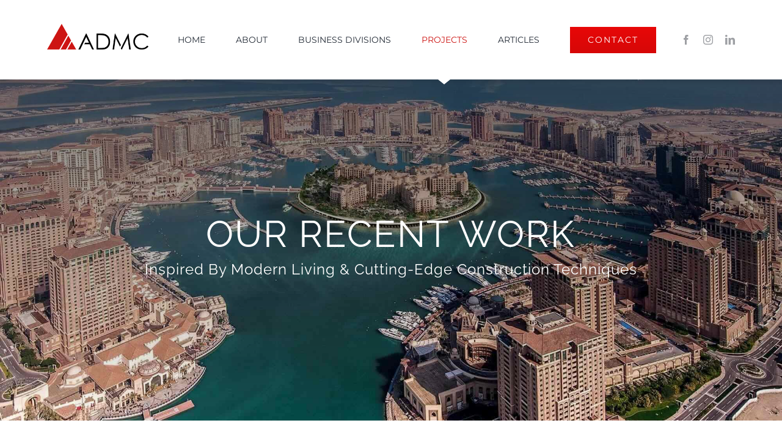

--- FILE ---
content_type: text/html; charset=UTF-8
request_url: https://admcinternational.com/projects/
body_size: 17340
content:
<!DOCTYPE html>
<html class="avada-html-layout-wide avada-html-header-position-top avada-is-100-percent-template" lang="en-US" prefix="og: http://ogp.me/ns# fb: http://ogp.me/ns/fb#">
<head>
	<meta http-equiv="X-UA-Compatible" content="IE=edge" />
	<meta http-equiv="Content-Type" content="text/html; charset=utf-8"/>
	<meta name="viewport" content="width=device-width, initial-scale=1" />
	<meta name='robots' content='index, follow, max-image-preview:large, max-snippet:-1, max-video-preview:-1' />

	<!-- This site is optimized with the Yoast SEO plugin v26.7 - https://yoast.com/wordpress/plugins/seo/ -->
	<title>Projects - ADMC International</title>
	<meta name="description" content="ADMC - Our portfolio includes iconic landmark projects from Railways, Underground Stations, Stadiums, Airports, Motorways, and Building Works." />
	<link rel="canonical" href="https://admcinternational.com/projects/" />
	<meta property="og:locale" content="en_US" />
	<meta property="og:type" content="article" />
	<meta property="og:title" content="Projects - ADMC International" />
	<meta property="og:description" content="ADMC - Our portfolio includes iconic landmark projects from Railways, Underground Stations, Stadiums, Airports, Motorways, and Building Works." />
	<meta property="og:url" content="https://admcinternational.com/projects/" />
	<meta property="og:site_name" content="ADMC International" />
	<meta property="article:publisher" content="https://www.facebook.com/admcinternational/" />
	<meta property="article:modified_time" content="2022-03-07T00:17:05+00:00" />
	<meta name="twitter:card" content="summary_large_image" />
	<meta name="twitter:label1" content="Est. reading time" />
	<meta name="twitter:data1" content="8 minutes" />
	<script type="application/ld+json" class="yoast-schema-graph">{"@context":"https://schema.org","@graph":[{"@type":"WebPage","@id":"https://admcinternational.com/projects/","url":"https://admcinternational.com/projects/","name":"Projects - ADMC International","isPartOf":{"@id":"https://admcinternational.com/#website"},"datePublished":"2015-12-04T02:09:03+00:00","dateModified":"2022-03-07T00:17:05+00:00","description":"ADMC - Our portfolio includes iconic landmark projects from Railways, Underground Stations, Stadiums, Airports, Motorways, and Building Works.","breadcrumb":{"@id":"https://admcinternational.com/projects/#breadcrumb"},"inLanguage":"en-US","potentialAction":[{"@type":"ReadAction","target":["https://admcinternational.com/projects/"]}]},{"@type":"BreadcrumbList","@id":"https://admcinternational.com/projects/#breadcrumb","itemListElement":[{"@type":"ListItem","position":1,"name":"Home","item":"https://admcinternational.com/"},{"@type":"ListItem","position":2,"name":"Projects"}]},{"@type":"WebSite","@id":"https://admcinternational.com/#website","url":"https://admcinternational.com/","name":"ADMC International","description":"Building Your Visions, Creating Reality","publisher":{"@id":"https://admcinternational.com/#organization"},"potentialAction":[{"@type":"SearchAction","target":{"@type":"EntryPoint","urlTemplate":"https://admcinternational.com/?s={search_term_string}"},"query-input":{"@type":"PropertyValueSpecification","valueRequired":true,"valueName":"search_term_string"}}],"inLanguage":"en-US"},{"@type":"Organization","@id":"https://admcinternational.com/#organization","name":"ADMC International","url":"https://admcinternational.com/","logo":{"@type":"ImageObject","inLanguage":"en-US","@id":"https://admcinternational.com/#/schema/logo/image/","url":"https://www.admcinternational.com/wp-content/uploads/2021/11/Logo-ADMC.png","contentUrl":"https://www.admcinternational.com/wp-content/uploads/2021/11/Logo-ADMC.png","width":304,"height":78,"caption":"ADMC International"},"image":{"@id":"https://admcinternational.com/#/schema/logo/image/"},"sameAs":["https://www.facebook.com/admcinternational/","https://www.instagram.com/admc_international_/","https://www.linkedin.com/company/admcinternational/"]}]}</script>
	<!-- / Yoast SEO plugin. -->


<link rel="alternate" type="application/rss+xml" title="ADMC International &raquo; Feed" href="https://admcinternational.com/feed/" />
<link rel="alternate" type="application/rss+xml" title="ADMC International &raquo; Comments Feed" href="https://admcinternational.com/comments/feed/" />
					<link rel="shortcut icon" href="https://admcinternational.com/wp-content/uploads/2021/11/ADMC-favicon-1.png" type="image/x-icon" />
		
		
		
				<link rel="alternate" title="oEmbed (JSON)" type="application/json+oembed" href="https://admcinternational.com/wp-json/oembed/1.0/embed?url=https%3A%2F%2Fadmcinternational.com%2Fprojects%2F" />
<link rel="alternate" title="oEmbed (XML)" type="text/xml+oembed" href="https://admcinternational.com/wp-json/oembed/1.0/embed?url=https%3A%2F%2Fadmcinternational.com%2Fprojects%2F&#038;format=xml" />

		<meta property="og:title" content="Projects"/>
		<meta property="og:type" content="article"/>
		<meta property="og:url" content="https://admcinternational.com/projects/"/>
		<meta property="og:site_name" content="ADMC International"/>
		<meta property="og:description" content="OUR RECENT WORK 

Inspired By Modern Living &amp; Cutting-Edge Construction Techniques        Trusted Partners"/>

									<meta property="og:image" content="https://admcinternational.com/wp-content/uploads/2021/11/Logo-ADMC.png"/>
							<style id='wp-img-auto-sizes-contain-inline-css' type='text/css'>
img:is([sizes=auto i],[sizes^="auto," i]){contain-intrinsic-size:3000px 1500px}
/*# sourceURL=wp-img-auto-sizes-contain-inline-css */
</style>
<link rel='stylesheet' id='fusion-dynamic-css-css' href='https://admcinternational.com/wp-content/uploads/fusion-styles/1736feef08931c2131947b3143b1dddf.min.css?ver=3.11.2' type='text/css' media='all' />
<link rel="https://api.w.org/" href="https://admcinternational.com/wp-json/" /><link rel="alternate" title="JSON" type="application/json" href="https://admcinternational.com/wp-json/wp/v2/pages/11" /><link rel="EditURI" type="application/rsd+xml" title="RSD" href="https://admcinternational.com/xmlrpc.php?rsd" />
<meta name="generator" content="WordPress 6.9" />
<link rel='shortlink' href='https://admcinternational.com/?p=11' />
<style type="text/css" id="css-fb-visibility">@media screen and (max-width: 640px){.fusion-no-small-visibility{display:none !important;}body .sm-text-align-center{text-align:center !important;}body .sm-text-align-left{text-align:left !important;}body .sm-text-align-right{text-align:right !important;}body .sm-flex-align-center{justify-content:center !important;}body .sm-flex-align-flex-start{justify-content:flex-start !important;}body .sm-flex-align-flex-end{justify-content:flex-end !important;}body .sm-mx-auto{margin-left:auto !important;margin-right:auto !important;}body .sm-ml-auto{margin-left:auto !important;}body .sm-mr-auto{margin-right:auto !important;}body .fusion-absolute-position-small{position:absolute;top:auto;width:100%;}.awb-sticky.awb-sticky-small{ position: sticky; top: var(--awb-sticky-offset,0); }}@media screen and (min-width: 641px) and (max-width: 1024px){.fusion-no-medium-visibility{display:none !important;}body .md-text-align-center{text-align:center !important;}body .md-text-align-left{text-align:left !important;}body .md-text-align-right{text-align:right !important;}body .md-flex-align-center{justify-content:center !important;}body .md-flex-align-flex-start{justify-content:flex-start !important;}body .md-flex-align-flex-end{justify-content:flex-end !important;}body .md-mx-auto{margin-left:auto !important;margin-right:auto !important;}body .md-ml-auto{margin-left:auto !important;}body .md-mr-auto{margin-right:auto !important;}body .fusion-absolute-position-medium{position:absolute;top:auto;width:100%;}.awb-sticky.awb-sticky-medium{ position: sticky; top: var(--awb-sticky-offset,0); }}@media screen and (min-width: 1025px){.fusion-no-large-visibility{display:none !important;}body .lg-text-align-center{text-align:center !important;}body .lg-text-align-left{text-align:left !important;}body .lg-text-align-right{text-align:right !important;}body .lg-flex-align-center{justify-content:center !important;}body .lg-flex-align-flex-start{justify-content:flex-start !important;}body .lg-flex-align-flex-end{justify-content:flex-end !important;}body .lg-mx-auto{margin-left:auto !important;margin-right:auto !important;}body .lg-ml-auto{margin-left:auto !important;}body .lg-mr-auto{margin-right:auto !important;}body .fusion-absolute-position-large{position:absolute;top:auto;width:100%;}.awb-sticky.awb-sticky-large{ position: sticky; top: var(--awb-sticky-offset,0); }}</style>		<script type="text/javascript">
			var doc = document.documentElement;
			doc.setAttribute( 'data-useragent', navigator.userAgent );
		</script>
		<!-- Global site tag (gtag.js) - Google Analytics -->
<script async src="https://www.googletagmanager.com/gtag/js?id=UA-213907855-1"></script>
<script>
  window.dataLayer = window.dataLayer || [];
  function gtag(){dataLayer.push(arguments);}
  gtag('js', new Date());

  gtag('config', 'UA-213907855-1');
</script><style id="yellow-pencil">
/*
	The following CSS codes are created by the YellowPencil plugin.
	https://yellowpencil.waspthemes.com/
*/
.fusion-page-title-wrapper .fusion-page-title-captions h1{font-weight:400;}#toTop{right:20px !important;}@media (max-width:640px){#toTop{bottom:10px;right:10px !important;}}
</style>
	<style id='global-styles-inline-css' type='text/css'>
:root{--wp--preset--aspect-ratio--square: 1;--wp--preset--aspect-ratio--4-3: 4/3;--wp--preset--aspect-ratio--3-4: 3/4;--wp--preset--aspect-ratio--3-2: 3/2;--wp--preset--aspect-ratio--2-3: 2/3;--wp--preset--aspect-ratio--16-9: 16/9;--wp--preset--aspect-ratio--9-16: 9/16;--wp--preset--color--black: #000000;--wp--preset--color--cyan-bluish-gray: #abb8c3;--wp--preset--color--white: #ffffff;--wp--preset--color--pale-pink: #f78da7;--wp--preset--color--vivid-red: #cf2e2e;--wp--preset--color--luminous-vivid-orange: #ff6900;--wp--preset--color--luminous-vivid-amber: #fcb900;--wp--preset--color--light-green-cyan: #7bdcb5;--wp--preset--color--vivid-green-cyan: #00d084;--wp--preset--color--pale-cyan-blue: #8ed1fc;--wp--preset--color--vivid-cyan-blue: #0693e3;--wp--preset--color--vivid-purple: #9b51e0;--wp--preset--color--awb-color-1: #ffffff;--wp--preset--color--awb-color-2: #f5f5f5;--wp--preset--color--awb-color-3: #f2f3f5;--wp--preset--color--awb-color-4: #eae8e8;--wp--preset--color--awb-color-5: #747474;--wp--preset--color--awb-color-6: #e10707;--wp--preset--color--awb-color-7: #333333;--wp--preset--color--awb-color-8: #212934;--wp--preset--color--awb-color-custom-10: #e2e2e2;--wp--preset--color--awb-color-custom-11: #4a4e57;--wp--preset--color--awb-color-custom-12: #fed03d;--wp--preset--color--awb-color-custom-13: #dddddd;--wp--preset--color--awb-color-custom-14: #780404;--wp--preset--color--awb-color-custom-15: rgba(235,234,234,0.8);--wp--preset--color--awb-color-custom-16: #ebeaea;--wp--preset--color--awb-color-custom-17: #f9f9fb;--wp--preset--color--awb-color-custom-18: #e5e5e5;--wp--preset--gradient--vivid-cyan-blue-to-vivid-purple: linear-gradient(135deg,rgb(6,147,227) 0%,rgb(155,81,224) 100%);--wp--preset--gradient--light-green-cyan-to-vivid-green-cyan: linear-gradient(135deg,rgb(122,220,180) 0%,rgb(0,208,130) 100%);--wp--preset--gradient--luminous-vivid-amber-to-luminous-vivid-orange: linear-gradient(135deg,rgb(252,185,0) 0%,rgb(255,105,0) 100%);--wp--preset--gradient--luminous-vivid-orange-to-vivid-red: linear-gradient(135deg,rgb(255,105,0) 0%,rgb(207,46,46) 100%);--wp--preset--gradient--very-light-gray-to-cyan-bluish-gray: linear-gradient(135deg,rgb(238,238,238) 0%,rgb(169,184,195) 100%);--wp--preset--gradient--cool-to-warm-spectrum: linear-gradient(135deg,rgb(74,234,220) 0%,rgb(151,120,209) 20%,rgb(207,42,186) 40%,rgb(238,44,130) 60%,rgb(251,105,98) 80%,rgb(254,248,76) 100%);--wp--preset--gradient--blush-light-purple: linear-gradient(135deg,rgb(255,206,236) 0%,rgb(152,150,240) 100%);--wp--preset--gradient--blush-bordeaux: linear-gradient(135deg,rgb(254,205,165) 0%,rgb(254,45,45) 50%,rgb(107,0,62) 100%);--wp--preset--gradient--luminous-dusk: linear-gradient(135deg,rgb(255,203,112) 0%,rgb(199,81,192) 50%,rgb(65,88,208) 100%);--wp--preset--gradient--pale-ocean: linear-gradient(135deg,rgb(255,245,203) 0%,rgb(182,227,212) 50%,rgb(51,167,181) 100%);--wp--preset--gradient--electric-grass: linear-gradient(135deg,rgb(202,248,128) 0%,rgb(113,206,126) 100%);--wp--preset--gradient--midnight: linear-gradient(135deg,rgb(2,3,129) 0%,rgb(40,116,252) 100%);--wp--preset--font-size--small: 11.25px;--wp--preset--font-size--medium: 20px;--wp--preset--font-size--large: 22.5px;--wp--preset--font-size--x-large: 42px;--wp--preset--font-size--normal: 15px;--wp--preset--font-size--xlarge: 30px;--wp--preset--font-size--huge: 45px;--wp--preset--spacing--20: 0.44rem;--wp--preset--spacing--30: 0.67rem;--wp--preset--spacing--40: 1rem;--wp--preset--spacing--50: 1.5rem;--wp--preset--spacing--60: 2.25rem;--wp--preset--spacing--70: 3.38rem;--wp--preset--spacing--80: 5.06rem;--wp--preset--shadow--natural: 6px 6px 9px rgba(0, 0, 0, 0.2);--wp--preset--shadow--deep: 12px 12px 50px rgba(0, 0, 0, 0.4);--wp--preset--shadow--sharp: 6px 6px 0px rgba(0, 0, 0, 0.2);--wp--preset--shadow--outlined: 6px 6px 0px -3px rgb(255, 255, 255), 6px 6px rgb(0, 0, 0);--wp--preset--shadow--crisp: 6px 6px 0px rgb(0, 0, 0);}:where(.is-layout-flex){gap: 0.5em;}:where(.is-layout-grid){gap: 0.5em;}body .is-layout-flex{display: flex;}.is-layout-flex{flex-wrap: wrap;align-items: center;}.is-layout-flex > :is(*, div){margin: 0;}body .is-layout-grid{display: grid;}.is-layout-grid > :is(*, div){margin: 0;}:where(.wp-block-columns.is-layout-flex){gap: 2em;}:where(.wp-block-columns.is-layout-grid){gap: 2em;}:where(.wp-block-post-template.is-layout-flex){gap: 1.25em;}:where(.wp-block-post-template.is-layout-grid){gap: 1.25em;}.has-black-color{color: var(--wp--preset--color--black) !important;}.has-cyan-bluish-gray-color{color: var(--wp--preset--color--cyan-bluish-gray) !important;}.has-white-color{color: var(--wp--preset--color--white) !important;}.has-pale-pink-color{color: var(--wp--preset--color--pale-pink) !important;}.has-vivid-red-color{color: var(--wp--preset--color--vivid-red) !important;}.has-luminous-vivid-orange-color{color: var(--wp--preset--color--luminous-vivid-orange) !important;}.has-luminous-vivid-amber-color{color: var(--wp--preset--color--luminous-vivid-amber) !important;}.has-light-green-cyan-color{color: var(--wp--preset--color--light-green-cyan) !important;}.has-vivid-green-cyan-color{color: var(--wp--preset--color--vivid-green-cyan) !important;}.has-pale-cyan-blue-color{color: var(--wp--preset--color--pale-cyan-blue) !important;}.has-vivid-cyan-blue-color{color: var(--wp--preset--color--vivid-cyan-blue) !important;}.has-vivid-purple-color{color: var(--wp--preset--color--vivid-purple) !important;}.has-black-background-color{background-color: var(--wp--preset--color--black) !important;}.has-cyan-bluish-gray-background-color{background-color: var(--wp--preset--color--cyan-bluish-gray) !important;}.has-white-background-color{background-color: var(--wp--preset--color--white) !important;}.has-pale-pink-background-color{background-color: var(--wp--preset--color--pale-pink) !important;}.has-vivid-red-background-color{background-color: var(--wp--preset--color--vivid-red) !important;}.has-luminous-vivid-orange-background-color{background-color: var(--wp--preset--color--luminous-vivid-orange) !important;}.has-luminous-vivid-amber-background-color{background-color: var(--wp--preset--color--luminous-vivid-amber) !important;}.has-light-green-cyan-background-color{background-color: var(--wp--preset--color--light-green-cyan) !important;}.has-vivid-green-cyan-background-color{background-color: var(--wp--preset--color--vivid-green-cyan) !important;}.has-pale-cyan-blue-background-color{background-color: var(--wp--preset--color--pale-cyan-blue) !important;}.has-vivid-cyan-blue-background-color{background-color: var(--wp--preset--color--vivid-cyan-blue) !important;}.has-vivid-purple-background-color{background-color: var(--wp--preset--color--vivid-purple) !important;}.has-black-border-color{border-color: var(--wp--preset--color--black) !important;}.has-cyan-bluish-gray-border-color{border-color: var(--wp--preset--color--cyan-bluish-gray) !important;}.has-white-border-color{border-color: var(--wp--preset--color--white) !important;}.has-pale-pink-border-color{border-color: var(--wp--preset--color--pale-pink) !important;}.has-vivid-red-border-color{border-color: var(--wp--preset--color--vivid-red) !important;}.has-luminous-vivid-orange-border-color{border-color: var(--wp--preset--color--luminous-vivid-orange) !important;}.has-luminous-vivid-amber-border-color{border-color: var(--wp--preset--color--luminous-vivid-amber) !important;}.has-light-green-cyan-border-color{border-color: var(--wp--preset--color--light-green-cyan) !important;}.has-vivid-green-cyan-border-color{border-color: var(--wp--preset--color--vivid-green-cyan) !important;}.has-pale-cyan-blue-border-color{border-color: var(--wp--preset--color--pale-cyan-blue) !important;}.has-vivid-cyan-blue-border-color{border-color: var(--wp--preset--color--vivid-cyan-blue) !important;}.has-vivid-purple-border-color{border-color: var(--wp--preset--color--vivid-purple) !important;}.has-vivid-cyan-blue-to-vivid-purple-gradient-background{background: var(--wp--preset--gradient--vivid-cyan-blue-to-vivid-purple) !important;}.has-light-green-cyan-to-vivid-green-cyan-gradient-background{background: var(--wp--preset--gradient--light-green-cyan-to-vivid-green-cyan) !important;}.has-luminous-vivid-amber-to-luminous-vivid-orange-gradient-background{background: var(--wp--preset--gradient--luminous-vivid-amber-to-luminous-vivid-orange) !important;}.has-luminous-vivid-orange-to-vivid-red-gradient-background{background: var(--wp--preset--gradient--luminous-vivid-orange-to-vivid-red) !important;}.has-very-light-gray-to-cyan-bluish-gray-gradient-background{background: var(--wp--preset--gradient--very-light-gray-to-cyan-bluish-gray) !important;}.has-cool-to-warm-spectrum-gradient-background{background: var(--wp--preset--gradient--cool-to-warm-spectrum) !important;}.has-blush-light-purple-gradient-background{background: var(--wp--preset--gradient--blush-light-purple) !important;}.has-blush-bordeaux-gradient-background{background: var(--wp--preset--gradient--blush-bordeaux) !important;}.has-luminous-dusk-gradient-background{background: var(--wp--preset--gradient--luminous-dusk) !important;}.has-pale-ocean-gradient-background{background: var(--wp--preset--gradient--pale-ocean) !important;}.has-electric-grass-gradient-background{background: var(--wp--preset--gradient--electric-grass) !important;}.has-midnight-gradient-background{background: var(--wp--preset--gradient--midnight) !important;}.has-small-font-size{font-size: var(--wp--preset--font-size--small) !important;}.has-medium-font-size{font-size: var(--wp--preset--font-size--medium) !important;}.has-large-font-size{font-size: var(--wp--preset--font-size--large) !important;}.has-x-large-font-size{font-size: var(--wp--preset--font-size--x-large) !important;}
/*# sourceURL=global-styles-inline-css */
</style>
</head>

<body class="wp-singular page-template page-template-100-width page-template-100-width-php page page-id-11 page-parent wp-theme-Avada non-logged-in fusion-image-hovers fusion-pagination-sizing fusion-button_type-flat fusion-button_span-no fusion-button_gradient-linear avada-image-rollover-circle-yes avada-image-rollover-yes avada-image-rollover-direction-center_vertical fusion-has-button-gradient fusion-body ltr fusion-sticky-header no-tablet-sticky-header no-mobile-sticky-header fusion-disable-outline fusion-sub-menu-fade mobile-logo-pos-left layout-wide-mode avada-has-boxed-modal-shadow-none layout-scroll-offset-full avada-has-zero-margin-offset-top fusion-top-header menu-text-align-center mobile-menu-design-modern fusion-show-pagination-text fusion-header-layout-v1 avada-responsive avada-footer-fx-none avada-menu-highlight-style-arrow fusion-search-form-classic fusion-main-menu-search-dropdown fusion-avatar-square avada-dropdown-styles avada-blog-layout-large avada-blog-archive-layout-grid avada-header-shadow-no avada-menu-icon-position-left avada-has-megamenu-shadow avada-has-mainmenu-dropdown-divider avada-has-header-100-width avada-has-pagetitle-bg-full avada-has-100-footer avada-has-breadcrumb-mobile-hidden avada-has-titlebar-hide avada-social-full-transparent avada-has-pagination-padding avada-flyout-menu-direction-fade avada-ec-views-v1" data-awb-post-id="11">
		<a class="skip-link screen-reader-text" href="#content">Skip to content</a>

	<div id="boxed-wrapper">
		
		<div id="wrapper" class="fusion-wrapper">
			<div id="home" style="position:relative;top:-1px;"></div>
												<div class="fusion-tb-header"><div class="fusion-fullwidth fullwidth-box fusion-builder-row-1 fusion-flex-container hundred-percent-fullwidth non-hundred-percent-height-scrolling fusion-sticky-container fusion-custom-z-index" style="--awb-border-radius-top-left:0px;--awb-border-radius-top-right:0px;--awb-border-radius-bottom-right:0px;--awb-border-radius-bottom-left:0px;--awb-z-index:20000;--awb-padding-top:0px;--awb-padding-right:6%;--awb-padding-bottom:0px;--awb-padding-left:6%;--awb-padding-top-small:20px;--awb-padding-bottom-small:20px;--awb-background-color:#ffffff;--awb-flex-wrap:wrap;--awb-box-shadow:0px 5px 5px 0px rgba(0,0,0,0.07);" data-transition-offset="0" data-scroll-offset="0" data-sticky-large-visibility="1" ><div class="fusion-builder-row fusion-row fusion-flex-align-items-center fusion-flex-content-wrap" style="width:104% !important;max-width:104% !important;margin-left: calc(-4% / 2 );margin-right: calc(-4% / 2 );"><div class="fusion-layout-column fusion_builder_column fusion-builder-column-0 fusion-flex-column" style="--awb-bg-size:cover;--awb-width-large:18%;--awb-margin-top-large:0px;--awb-spacing-right-large:10.666666666667%;--awb-margin-bottom-large:10px;--awb-spacing-left-large:10.666666666667%;--awb-width-medium:50%;--awb-order-medium:0;--awb-spacing-right-medium:3.84%;--awb-spacing-left-medium:3.84%;--awb-width-small:66.666666666667%;--awb-order-small:0;--awb-spacing-right-small:2.88%;--awb-spacing-left-small:2.88%;"><div class="fusion-column-wrapper fusion-column-has-shadow fusion-flex-justify-content-flex-start fusion-content-layout-column"><div class="fusion-image-element " style="--awb-max-width:190px;--awb-caption-title-font-family:var(--h2_typography-font-family);--awb-caption-title-font-weight:var(--h2_typography-font-weight);--awb-caption-title-font-style:var(--h2_typography-font-style);--awb-caption-title-size:var(--h2_typography-font-size);--awb-caption-title-transform:var(--h2_typography-text-transform);--awb-caption-title-line-height:var(--h2_typography-line-height);--awb-caption-title-letter-spacing:var(--h2_typography-letter-spacing);"><span class=" fusion-imageframe imageframe-none imageframe-1 hover-type-none"><a class="fusion-no-lightbox" href="https://admcinternational.com/" target="_self" aria-label="Logo-ADMC"><img decoding="async" width="300" height="77" src="https://www.admcinternational.com/wp-content/uploads/2021/11/Logo-ADMC-300x77.png" alt class="img-responsive wp-image-1430 disable-lazyload" srcset="https://admcinternational.com/wp-content/uploads/2021/11/Logo-ADMC-200x51.png 200w, https://admcinternational.com/wp-content/uploads/2021/11/Logo-ADMC.png 304w" sizes="(max-width: 1024px) 100vw, (max-width: 640px) 100vw, 300px" /></a></span></div></div></div><div class="fusion-layout-column fusion_builder_column fusion-builder-column-1 fusion-flex-column fusion-flex-align-self-stretch" style="--awb-bg-size:cover;--awb-width-large:70%;--awb-margin-top-large:0px;--awb-spacing-right-large:1.3714285714286%;--awb-margin-bottom-large:0px;--awb-spacing-left-large:2.7428571428571%;--awb-width-medium:50%;--awb-order-medium:0;--awb-spacing-right-medium:1.92%;--awb-spacing-left-medium:3.84%;--awb-width-small:33.333333333333%;--awb-order-small:0;--awb-spacing-right-small:2.88%;--awb-spacing-left-small:5.76%;"><div class="fusion-column-wrapper fusion-column-has-shadow fusion-flex-justify-content-center fusion-content-layout-column"><nav class="awb-menu awb-menu_row awb-menu_em-hover mobile-mode-collapse-to-button awb-menu_icons-left awb-menu_dc-no mobile-trigger-fullwidth-off awb-menu_mobile-toggle awb-menu_indent-left mobile-size-full-absolute loading mega-menu-loading awb-menu_desktop awb-menu_arrows-active awb-menu_arrows-main awb-menu_arrows-sub awb-menu_dropdown awb-menu_expand-right awb-menu_transition-fade" style="--awb-font-size:14px;--awb-text-transform:none;--awb-min-height:130px;--awb-bg:#ffffff;--awb-gap:50px;--awb-justify-content:flex-end;--awb-active-color:#cd1513;--awb-active-bg:#ffffff;--awb-submenu-active-bg:#f2f2f2;--awb-submenu-space:30px;--awb-submenu-text-transform:none;--awb-icons-hover-color:#cd1513;--awb-arrows-size-height:8px;--awb-arrows-size-width:10px;--awb-main-justify-content:flex-start;--awb-mobile-nav-button-align-hor:flex-end;--awb-mobile-bg:#f7f7f7;--awb-mobile-nav-items-height:55;--awb-mobile-active-bg:rgba(84,92,99,0.18);--awb-mobile-active-color:#545c63;--awb-mobile-trigger-font-size:24px;--awb-trigger-padding-right:0px;--awb-mobile-trigger-color:#cd1513;--awb-mobile-nav-trigger-bottom-margin:33px;--awb-mobile-font-size:13px;--awb-mobile-justify:flex-start;--awb-mobile-caret-left:auto;--awb-mobile-caret-right:0;--awb-fusion-font-family-typography:&quot;Montserrat&quot;;--awb-fusion-font-style-typography:normal;--awb-fusion-font-weight-typography:400;--awb-fusion-font-family-submenu-typography:&quot;Raleway&quot;;--awb-fusion-font-style-submenu-typography:normal;--awb-fusion-font-weight-submenu-typography:500;--awb-fusion-font-family-mobile-typography:&quot;Raleway&quot;;--awb-fusion-font-style-mobile-typography:normal;--awb-fusion-font-weight-mobile-typography:500;" aria-label="Construction Main Menu" data-breakpoint="1024" data-count="0" data-transition-type="fade" data-transition-time="300"><button type="button" class="awb-menu__m-toggle awb-menu__m-toggle_no-text" aria-expanded="false" aria-controls="menu-construction-main-menu"><span class="awb-menu__m-toggle-inner"><span class="collapsed-nav-text"><span class="screen-reader-text">Toggle Navigation</span></span><span class="awb-menu__m-collapse-icon awb-menu__m-collapse-icon_no-text"><span class="awb-menu__m-collapse-icon-open awb-menu__m-collapse-icon-open_no-text constructionbars-solid1"></span><span class="awb-menu__m-collapse-icon-close awb-menu__m-collapse-icon-close_no-text constructiontimes-solid1"></span></span></span></button><ul id="menu-construction-main-menu" class="fusion-menu awb-menu__main-ul awb-menu__main-ul_row"><li  id="menu-item-22"  class="menu-item menu-item-type-post_type menu-item-object-page menu-item-home menu-item-22 awb-menu__li awb-menu__main-li awb-menu__main-li_regular awb-menu__main-li_with-active-arrow awb-menu__main-li_with-main-arrow awb-menu__main-li_with-arrow"  data-item-id="22"><span class="awb-menu__main-background-default awb-menu__main-background-default_fade"></span><span class="awb-menu__main-background-active awb-menu__main-background-active_fade"></span><a  href="https://admcinternational.com/" class="awb-menu__main-a awb-menu__main-a_regular"><span class="menu-text">HOME</span></a></li><li  id="menu-item-21"  class="menu-item menu-item-type-post_type menu-item-object-page menu-item-has-children menu-item-21 awb-menu__li awb-menu__main-li awb-menu__main-li_regular awb-menu__main-li_with-active-arrow awb-menu__main-li_with-main-arrow awb-menu__main-li_with-sub-arrow awb-menu__main-li_with-arrow"  data-item-id="21"><span class="awb-menu__main-background-default awb-menu__main-background-default_fade"></span><span class="awb-menu__main-background-active awb-menu__main-background-active_fade"></span><a  href="https://admcinternational.com/about/" class="awb-menu__main-a awb-menu__main-a_regular"><span class="menu-text">ABOUT</span><span class="awb-menu__open-nav-submenu-hover"></span></a><button type="button" aria-label="Open submenu of ABOUT" aria-expanded="false" class="awb-menu__open-nav-submenu_mobile awb-menu__open-nav-submenu_main"></button><span class="awb-menu__sub-arrow"></span><ul class="awb-menu__sub-ul awb-menu__sub-ul_main"><li  id="menu-item-1953"  class="menu-item menu-item-type-post_type menu-item-object-page menu-item-1953 awb-menu__li awb-menu__sub-li" ><a  href="https://admcinternational.com/about/history/" class="awb-menu__sub-a"><span>History</span></a></li><li  id="menu-item-1955"  class="menu-item menu-item-type-post_type menu-item-object-page menu-item-1955 awb-menu__li awb-menu__sub-li" ><a  href="https://admcinternational.com/about/mission-values/" class="awb-menu__sub-a"><span>Mission &#038; Values</span></a></li><li  id="menu-item-1956"  class="menu-item menu-item-type-post_type menu-item-object-page menu-item-1956 awb-menu__li awb-menu__sub-li" ><a  href="https://admcinternational.com/about/our-team/" class="awb-menu__sub-a"><span>Our Team</span></a></li></ul></li><li  id="menu-item-1666"  class="menu-item menu-item-type-post_type menu-item-object-page menu-item-has-children menu-item-1666 awb-menu__li awb-menu__main-li awb-menu__main-li_regular awb-menu__main-li_with-active-arrow awb-menu__main-li_with-main-arrow awb-menu__main-li_with-sub-arrow awb-menu__main-li_with-arrow"  data-item-id="1666"><span class="awb-menu__main-background-default awb-menu__main-background-default_fade"></span><span class="awb-menu__main-background-active awb-menu__main-background-active_fade"></span><a  href="https://admcinternational.com/business-divisions/" class="awb-menu__main-a awb-menu__main-a_regular"><span class="menu-text">BUSINESS DIVISIONS</span><span class="awb-menu__open-nav-submenu-hover"></span></a><button type="button" aria-label="Open submenu of BUSINESS DIVISIONS" aria-expanded="false" class="awb-menu__open-nav-submenu_mobile awb-menu__open-nav-submenu_main"></button><span class="awb-menu__sub-arrow"></span><ul class="awb-menu__sub-ul awb-menu__sub-ul_main"><li  id="menu-item-1670"  class="menu-item menu-item-type-post_type menu-item-object-page menu-item-1670 awb-menu__li awb-menu__sub-li" ><a  href="https://admcinternational.com/business-divisions/construction/" class="awb-menu__sub-a"><span>Construction</span></a></li><li  id="menu-item-1669"  class="menu-item menu-item-type-post_type menu-item-object-page menu-item-1669 awb-menu__li awb-menu__sub-li" ><a  href="https://admcinternational.com/business-divisions/real-estate/" class="awb-menu__sub-a"><span>Real Estate</span></a></li><li  id="menu-item-1668"  class="menu-item menu-item-type-post_type menu-item-object-page menu-item-1668 awb-menu__li awb-menu__sub-li" ><a  href="https://admcinternational.com/business-divisions/engineering-design/" class="awb-menu__sub-a"><span>Engineering &#038; Design</span></a></li></ul></li><li  id="menu-item-19"  class="menu-item menu-item-type-post_type menu-item-object-page current-menu-item page_item page-item-11 current_page_item menu-item-has-children menu-item-19 awb-menu__li awb-menu__main-li awb-menu__main-li_regular awb-menu__main-li_with-active-arrow awb-menu__main-li_with-main-arrow awb-menu__main-li_with-sub-arrow awb-menu__main-li_with-arrow"  data-item-id="19"><span class="awb-menu__main-background-default awb-menu__main-background-default_fade"></span><span class="awb-menu__main-background-active awb-menu__main-background-active_fade"></span><a  href="https://admcinternational.com/projects/" class="awb-menu__main-a awb-menu__main-a_regular"><span class="menu-text">PROJECTS</span><span class="awb-menu__open-nav-submenu-hover"></span></a><button type="button" aria-label="Open submenu of PROJECTS" aria-expanded="false" class="awb-menu__open-nav-submenu_mobile awb-menu__open-nav-submenu_main"></button><span class="awb-menu__sub-arrow"></span><ul class="awb-menu__sub-ul awb-menu__sub-ul_main"><li  id="menu-item-1575"  class="menu-item menu-item-type-post_type menu-item-object-page menu-item-1575 awb-menu__li awb-menu__sub-li" ><a  href="https://admcinternational.com/projects/aviation-facilities/" class="awb-menu__sub-a"><span>Aviation Facilities</span></a></li><li  id="menu-item-1574"  class="menu-item menu-item-type-post_type menu-item-object-page menu-item-1574 awb-menu__li awb-menu__sub-li" ><a  href="https://admcinternational.com/projects/building/" class="awb-menu__sub-a"><span>Building</span></a></li><li  id="menu-item-1572"  class="menu-item menu-item-type-post_type menu-item-object-page menu-item-1572 awb-menu__li awb-menu__sub-li" ><a  href="https://admcinternational.com/projects/hospitality/" class="awb-menu__sub-a"><span>Hospitality</span></a></li><li  id="menu-item-1571"  class="menu-item menu-item-type-post_type menu-item-object-page menu-item-1571 awb-menu__li awb-menu__sub-li" ><a  href="https://admcinternational.com/projects/mixed-use/" class="awb-menu__sub-a"><span>Mixed Use</span></a></li><li  id="menu-item-1570"  class="menu-item menu-item-type-post_type menu-item-object-page menu-item-1570 awb-menu__li awb-menu__sub-li" ><a  href="https://admcinternational.com/projects/sports-facilities/" class="awb-menu__sub-a"><span>Sports Facilities</span></a></li><li  id="menu-item-1569"  class="menu-item menu-item-type-post_type menu-item-object-page menu-item-1569 awb-menu__li awb-menu__sub-li" ><a  href="https://admcinternational.com/projects/transport/" class="awb-menu__sub-a"><span>Transport</span></a></li><li  id="menu-item-1568"  class="menu-item menu-item-type-post_type menu-item-object-page menu-item-1568 awb-menu__li awb-menu__sub-li" ><a  href="https://admcinternational.com/projects/water-infrastructure/" class="awb-menu__sub-a"><span>Water Infrastructure</span></a></li></ul></li><li  id="menu-item-18"  class="menu-item menu-item-type-post_type menu-item-object-page menu-item-18 awb-menu__li awb-menu__main-li awb-menu__main-li_regular awb-menu__main-li_with-active-arrow awb-menu__main-li_with-main-arrow awb-menu__main-li_with-arrow"  data-item-id="18"><span class="awb-menu__main-background-default awb-menu__main-background-default_fade"></span><span class="awb-menu__main-background-active awb-menu__main-background-active_fade"></span><a  href="https://admcinternational.com/construction-articles/" class="awb-menu__main-a awb-menu__main-a_regular"><span class="menu-text">ARTICLES</span></a></li><li  id="menu-item-17"  class="menu-item menu-item-type-post_type menu-item-object-page menu-item-17 awb-menu__li awb-menu__main-li awb-menu__li_button"  data-item-id="17"><a  href="https://admcinternational.com/contact/" class="awb-menu__main-a awb-menu__main-a_button"><span class="menu-text fusion-button button-default button-large">CONTACT</span></a></li></ul></nav></div></div><div class="fusion-layout-column fusion_builder_column fusion-builder-column-2 fusion-flex-column fusion-flex-align-self-stretch" style="--awb-bg-size:cover;--awb-width-large:12%;--awb-margin-top-large:0px;--awb-spacing-right-large:16%;--awb-margin-bottom-large:0px;--awb-spacing-left-large:8%;--awb-width-medium:100%;--awb-order-medium:0;--awb-spacing-right-medium:1.92%;--awb-spacing-left-medium:1.92%;--awb-width-small:100%;--awb-order-small:0;--awb-spacing-right-small:1.92%;--awb-spacing-left-small:1.92%;"><div class="fusion-column-wrapper fusion-column-has-shadow fusion-flex-justify-content-flex-end fusion-content-layout-row fusion-flex-align-items-center"><div class="fusion-social-links fusion-social-links-1" style="--awb-margin-top:0px;--awb-margin-right:0px;--awb-margin-bottom:0px;--awb-margin-left:0px;--awb-box-border-top:0px;--awb-box-border-right:0px;--awb-box-border-bottom:0px;--awb-box-border-left:0px;--awb-icon-colors-hover:rgba(158,160,164,0.8);--awb-box-colors-hover:rgba(242,243,245,0.8);--awb-box-border-color:var(--awb-color3);--awb-box-border-color-hover:var(--awb-color4);"><div class="fusion-social-networks color-type-custom"><div class="fusion-social-networks-wrapper"><a class="fusion-social-network-icon fusion-tooltip fusion-facebook awb-icon-facebook" style="color:#9ea0a4;font-size:16px;" data-placement="top" data-title="Facebook" data-toggle="tooltip" title="Facebook" aria-label="facebook" target="_blank" rel="noopener noreferrer" href="https://www.facebook.com/admcinternational/"></a><a class="fusion-social-network-icon fusion-tooltip fusion-instagram awb-icon-instagram" style="color:#9ea0a4;font-size:16px;" data-placement="top" data-title="Instagram" data-toggle="tooltip" title="Instagram" aria-label="instagram" target="_blank" rel="noopener noreferrer" href="https://www.instagram.com/admc_international_/"></a><a class="fusion-social-network-icon fusion-tooltip fusion-linkedin awb-icon-linkedin" style="color:#9ea0a4;font-size:16px;" data-placement="top" data-title="LinkedIn" data-toggle="tooltip" title="LinkedIn" aria-label="linkedin" target="_blank" rel="noopener noreferrer" href="https://www.linkedin.com/company/admcinternational/"></a></div></div></div></div></div></div></div>
</div>		<div id="sliders-container" class="fusion-slider-visibility">
					</div>
											
			
						<main id="main" class="clearfix width-100">
				<div class="fusion-row" style="max-width:100%;">
<section id="content" class="full-width">
					<div id="post-11" class="post-11 page type-page status-publish hentry">
			<span class="entry-title rich-snippet-hidden">Projects</span><span class="vcard rich-snippet-hidden"><span class="fn"><a href="https://admcinternational.com/author/admc-admin/" title="Posts by ADMC International" rel="author">ADMC International</a></span></span><span class="updated rich-snippet-hidden">2022-03-07T00:17:05+00:00</span>						<div class="post-content">
				<div class="fusion-fullwidth fullwidth-box fusion-builder-row-2 fusion-flex-container fusion-parallax-none nonhundred-percent-fullwidth non-hundred-percent-height-scrolling lazyload" style="--awb-border-radius-top-left:0px;--awb-border-radius-top-right:0px;--awb-border-radius-bottom-right:0px;--awb-border-radius-bottom-left:0px;--awb-min-height:calc(100vh - 162px);--awb-background-image:linear-gradient(180deg, rgba(0,0,0,0.5) 0%,rgba(255,255,255,0) 100%);;--awb-background-size:cover;--awb-flex-wrap:wrap;" data-bg="https://www.admcinternational.com/wp-content/uploads/2021/12/Projects-1.jpg" data-bg-gradient="linear-gradient(180deg, rgba(0,0,0,0.5) 0%,rgba(255,255,255,0) 100%)" ><div class="fusion-builder-row fusion-row fusion-flex-align-items-flex-start fusion-flex-align-content-center fusion-flex-content-wrap" style="max-width:1216.8px;margin-left: calc(-4% / 2 );margin-right: calc(-4% / 2 );"><div class="fusion-layout-column fusion_builder_column fusion-builder-column-3 fusion_builder_column_1_1 1_1 fusion-flex-column fusion-animated" style="--awb-bg-size:cover;--awb-width-large:100%;--awb-margin-top-large:0px;--awb-spacing-right-large:1.92%;--awb-margin-bottom-large:0px;--awb-spacing-left-large:1.92%;--awb-width-medium:100%;--awb-order-medium:0;--awb-spacing-right-medium:1.92%;--awb-spacing-left-medium:1.92%;--awb-width-small:100%;--awb-order-small:0;--awb-spacing-right-small:1.92%;--awb-spacing-left-small:1.92%;" data-animationType="fadeInUp" data-animationDuration="1.0" data-animationOffset="top-into-view"><div class="fusion-column-wrapper fusion-column-has-shadow fusion-flex-justify-content-flex-start fusion-content-layout-column"><div class="fusion-title title fusion-title-1 fusion-sep-none fusion-title-center fusion-title-text fusion-title-size-one" style="--awb-text-color:#ffffff;--awb-margin-bottom:0px;--awb-font-size:60px;"><h1 class="fusion-title-heading title-heading-center fusion-responsive-typography-calculated" style="font-family:&quot;Raleway&quot;;font-style:normal;font-weight:400;margin:0;font-size:1em;--fontSize:60;line-height:1.40;">OUR RECENT WORK</h1></div><div class="fusion-text fusion-text-1" style="--awb-content-alignment:center;--awb-font-size:24px;--awb-line-height:2rem;--awb-letter-spacing:1px;--awb-text-transform:none;--awb-text-color:#ffffff;--awb-text-font-family:&quot;Raleway&quot;;--awb-text-font-style:normal;--awb-text-font-weight:400;"><p>Inspired By Modern Living &amp; Cutting-Edge Construction Techniques</p>
</div></div></div></div></div><div class="fusion-fullwidth fullwidth-box fusion-builder-row-3 fusion-flex-container nonhundred-percent-fullwidth non-hundred-percent-height-scrolling" style="--awb-background-position:left top;--awb-border-sizes-top:0px;--awb-border-sizes-bottom:0px;--awb-border-sizes-left:0px;--awb-border-sizes-right:0px;--awb-border-radius-top-left:0px;--awb-border-radius-top-right:0px;--awb-border-radius-bottom-right:0px;--awb-border-radius-bottom-left:0px;--awb-padding-top:40px;--awb-padding-bottom:10px;--awb-margin-bottom:2%;--awb-background-color:#ffffff;--awb-flex-wrap:wrap;" ><div class="fusion-builder-row fusion-row fusion-flex-align-items-flex-start fusion-flex-content-wrap" style="max-width:1216.8px;margin-left: calc(-4% / 2 );margin-right: calc(-4% / 2 );"><div class="fusion-layout-column fusion_builder_column fusion-builder-column-4 fusion_builder_column_1_1 1_1 fusion-flex-column" style="--awb-padding-top:2%;--awb-bg-blend:overlay;--awb-bg-size:cover;--awb-width-large:100%;--awb-margin-top-large:0px;--awb-spacing-right-large:1.92%;--awb-margin-bottom-large:0px;--awb-spacing-left-large:1.92%;--awb-width-medium:100%;--awb-spacing-right-medium:1.92%;--awb-spacing-left-medium:1.92%;--awb-width-small:100%;--awb-spacing-right-small:1.92%;--awb-spacing-left-small:1.92%;"><div class="fusion-column-wrapper fusion-flex-justify-content-flex-start fusion-content-layout-column"><style type="text/css">.fusion-portfolio-wrapper#fusion-portfolio-1 .fusion-portfolio-content{ padding: 25px 25px 25px 25px; text-align: left; }</style><div class="fusion-recent-works fusion-portfolio-element fusion-portfolio fusion-portfolio-1 fusion-portfolio-grid fusion-portfolio-paging-infinite fusion-portfolio-three fusion-portfolio-boxed fusion-portfolio-text fusion-portfolio-equal-heights fusion-portfolio-rollover" data-id="-rw-1" data-columns="three"><div><ul class="fusion-filters" role="menu" aria-label="Portfolio Filters"><li role="presentation" class="fusion-filter fusion-filter-all fusion-active"><a href="#" data-filter="*" role="menuitem">All</a></li><li role="presentation" class="fusion-filter fusion-hidden"><a href="#" data-filter=".aviation-facilities" role="menuitem">Aviation Facilities</a></li><li role="presentation" class="fusion-filter fusion-hidden"><a href="#" data-filter=".building" role="menuitem">Building</a></li><li role="presentation" class="fusion-filter fusion-hidden"><a href="#" data-filter=".hospitality" role="menuitem">Hospitality</a></li><li role="presentation" class="fusion-filter fusion-hidden"><a href="#" data-filter=".mixed-use" role="menuitem">Mixed Use</a></li><li role="presentation" class="fusion-filter fusion-hidden"><a href="#" data-filter=".sports-facilities" role="menuitem">Sports Facilities</a></li><li role="presentation" class="fusion-filter fusion-hidden"><a href="#" data-filter=".transport" role="menuitem">Transport</a></li><li role="presentation" class="fusion-filter fusion-hidden"><a href="#" data-filter=".water-infrastructure" role="menuitem">Water Infrastructure</a></li></ul></div><style type="text/css">.fusion-portfolio-1 .fusion-portfolio-wrapper .fusion-col-spacing{padding:15px;}</style><div class="fusion-portfolio-wrapper" id="fusion-portfolio-1" data-picturesize="auto" data-pages="0" style="margin:-15px;"><article id="portfolio-1-post-2586" class="fusion-portfolio-post building fusion-col-spacing post-2586"><div class="fusion-portfolio-content-wrapper" style="border:1px solid #f5f5f5;border-bottom-width:3px;background-color:rgba(255,255,255,1);"><span class="vcard rich-snippet-hidden"><span class="fn"><a href="https://admcinternational.com/author/admc-admin/" title="Posts by ADMC International" rel="author">ADMC International</a></span></span><span class="updated rich-snippet-hidden">2022-12-27T17:21:29+00:00</span><div  class="fusion-image-wrapper" aria-haspopup="true">
				<img fetchpriority="high" decoding="async" width="1000" height="1000" src="https://admcinternational.com/wp-content/uploads/2022/12/liv-cover.jpg" class="attachment-full size-full lazyload wp-post-image" alt="" srcset="data:image/svg+xml,%3Csvg%20xmlns%3D%27http%3A%2F%2Fwww.w3.org%2F2000%2Fsvg%27%20width%3D%271000%27%20height%3D%271000%27%20viewBox%3D%270%200%201000%201000%27%3E%3Crect%20width%3D%271000%27%20height%3D%271000%27%20fill-opacity%3D%220%22%2F%3E%3C%2Fsvg%3E" data-orig-src="https://admcinternational.com/wp-content/uploads/2022/12/liv-cover.jpg" data-srcset="https://admcinternational.com/wp-content/uploads/2022/12/liv-cover-200x200.jpg 200w, https://admcinternational.com/wp-content/uploads/2022/12/liv-cover-400x400.jpg 400w, https://admcinternational.com/wp-content/uploads/2022/12/liv-cover-600x600.jpg 600w, https://admcinternational.com/wp-content/uploads/2022/12/liv-cover-800x800.jpg 800w, https://admcinternational.com/wp-content/uploads/2022/12/liv-cover.jpg 1000w" data-sizes="auto" /><div class="fusion-rollover">
	<div class="fusion-rollover-content">

														<a class="fusion-rollover-link" href="https://admcinternational.com/portfolio-items/liv-residence/">Liv Residence</a>
			
														
								
													<div class="fusion-rollover-sep"></div>
				
																		<a class="fusion-rollover-gallery" href="https://admcinternational.com/wp-content/uploads/2022/12/liv-cover.jpg" data-id="2586" data-rel="iLightbox[gallery-rw-1]" data-title="liv-cover" data-caption="">
						Gallery					</a>
														
		
												<h4 class="fusion-rollover-title">
					<a class="fusion-rollover-title-link" href="https://admcinternational.com/portfolio-items/liv-residence/">
						Liv Residence					</a>
				</h4>
			
										<div class="fusion-rollover-categories"><a href="https://admcinternational.com/portfolio_category/building/" rel="tag">Building</a></div>					
		
						<a class="fusion-link-wrapper" href="https://admcinternational.com/portfolio-items/liv-residence/" aria-label="Liv Residence"></a>
	</div>
</div>
</div>
<div class="fusion-portfolio-content" style="background-color:rgba(255,255,255,1);"><h2 class="entry-title fusion-post-title"><a href="https://admcinternational.com/portfolio-items/liv-residence/">Liv Residence</a></h2><div class="fusion-portfolio-meta"><a href="https://admcinternational.com/portfolio_category/building/" rel="tag">Building</a></div><div class="fusion-post-content"></div></div></div></article><article id="portfolio-1-post-2077" class="fusion-portfolio-post transport fusion-col-spacing post-2077"><div class="fusion-portfolio-content-wrapper" style="border:1px solid #f5f5f5;border-bottom-width:3px;background-color:rgba(255,255,255,1);"><span class="vcard rich-snippet-hidden"><span class="fn"><a href="https://admcinternational.com/author/admc-admin/" title="Posts by ADMC International" rel="author">ADMC International</a></span></span><span class="updated rich-snippet-hidden">2021-12-14T22:27:06+00:00</span><div  class="fusion-image-wrapper" aria-haspopup="true">
				<img decoding="async" width="1000" height="1000" src="https://admcinternational.com/wp-content/uploads/2021/12/Gold-Line-Metro-Historic-Line-1-min.jpg" class="attachment-full size-full lazyload wp-post-image" alt="" srcset="data:image/svg+xml,%3Csvg%20xmlns%3D%27http%3A%2F%2Fwww.w3.org%2F2000%2Fsvg%27%20width%3D%271000%27%20height%3D%271000%27%20viewBox%3D%270%200%201000%201000%27%3E%3Crect%20width%3D%271000%27%20height%3D%271000%27%20fill-opacity%3D%220%22%2F%3E%3C%2Fsvg%3E" data-orig-src="https://admcinternational.com/wp-content/uploads/2021/12/Gold-Line-Metro-Historic-Line-1-min.jpg" data-srcset="https://admcinternational.com/wp-content/uploads/2021/12/Gold-Line-Metro-Historic-Line-1-min-200x200.jpg 200w, https://admcinternational.com/wp-content/uploads/2021/12/Gold-Line-Metro-Historic-Line-1-min-400x400.jpg 400w, https://admcinternational.com/wp-content/uploads/2021/12/Gold-Line-Metro-Historic-Line-1-min-600x600.jpg 600w, https://admcinternational.com/wp-content/uploads/2021/12/Gold-Line-Metro-Historic-Line-1-min-800x800.jpg 800w, https://admcinternational.com/wp-content/uploads/2021/12/Gold-Line-Metro-Historic-Line-1-min.jpg 1000w" data-sizes="auto" /><div class="fusion-rollover">
	<div class="fusion-rollover-content">

														<a class="fusion-rollover-link" href="https://admcinternational.com/portfolio-items/gold-line-metro-historic-line/">Gold Line Metro “Historic Line”</a>
			
														
								
													<div class="fusion-rollover-sep"></div>
				
																		<a class="fusion-rollover-gallery" href="https://admcinternational.com/wp-content/uploads/2021/12/Gold-Line-Metro-Historic-Line-1-min.jpg" data-id="2077" data-rel="iLightbox[gallery-rw-1]" data-title="Gold-Line-Metro-Historic-Line-1-min" data-caption="">
						Gallery					</a>
														
		
												<h4 class="fusion-rollover-title">
					<a class="fusion-rollover-title-link" href="https://admcinternational.com/portfolio-items/gold-line-metro-historic-line/">
						Gold Line Metro “Historic Line”					</a>
				</h4>
			
										<div class="fusion-rollover-categories"><a href="https://admcinternational.com/portfolio_category/transport/" rel="tag">Transport</a></div>					
		
						<a class="fusion-link-wrapper" href="https://admcinternational.com/portfolio-items/gold-line-metro-historic-line/" aria-label="Gold Line Metro “Historic Line”"></a>
	</div>
</div>
</div>
<div class="fusion-portfolio-content" style="background-color:rgba(255,255,255,1);"><h2 class="entry-title fusion-post-title"><a href="https://admcinternational.com/portfolio-items/gold-line-metro-historic-line/">Gold Line Metro “Historic Line”</a></h2><div class="fusion-portfolio-meta"><a href="https://admcinternational.com/portfolio_category/transport/" rel="tag">Transport</a></div><div class="fusion-post-content"></div></div></div></article><article id="portfolio-1-post-2046" class="fusion-portfolio-post transport fusion-col-spacing post-2046"><div class="fusion-portfolio-content-wrapper" style="border:1px solid #f5f5f5;border-bottom-width:3px;background-color:rgba(255,255,255,1);"><span class="vcard rich-snippet-hidden"><span class="fn"><a href="https://admcinternational.com/author/admc-admin/" title="Posts by ADMC International" rel="author">ADMC International</a></span></span><span class="updated rich-snippet-hidden">2021-12-14T22:27:19+00:00</span><div  class="fusion-image-wrapper" aria-haspopup="true">
				<img decoding="async" width="1000" height="1000" src="https://admcinternational.com/wp-content/uploads/2021/12/lusail-1-min.jpg" class="attachment-full size-full lazyload wp-post-image" alt="" srcset="data:image/svg+xml,%3Csvg%20xmlns%3D%27http%3A%2F%2Fwww.w3.org%2F2000%2Fsvg%27%20width%3D%271000%27%20height%3D%271000%27%20viewBox%3D%270%200%201000%201000%27%3E%3Crect%20width%3D%271000%27%20height%3D%271000%27%20fill-opacity%3D%220%22%2F%3E%3C%2Fsvg%3E" data-orig-src="https://admcinternational.com/wp-content/uploads/2021/12/lusail-1-min.jpg" data-srcset="https://admcinternational.com/wp-content/uploads/2021/12/lusail-1-min-200x200.jpg 200w, https://admcinternational.com/wp-content/uploads/2021/12/lusail-1-min-400x400.jpg 400w, https://admcinternational.com/wp-content/uploads/2021/12/lusail-1-min-600x600.jpg 600w, https://admcinternational.com/wp-content/uploads/2021/12/lusail-1-min-800x800.jpg 800w, https://admcinternational.com/wp-content/uploads/2021/12/lusail-1-min.jpg 1000w" data-sizes="auto" /><div class="fusion-rollover">
	<div class="fusion-rollover-content">

														<a class="fusion-rollover-link" href="https://admcinternational.com/portfolio-items/lusail-development-cp4b/">Lusail Development CP4B</a>
			
														
								
													<div class="fusion-rollover-sep"></div>
				
																		<a class="fusion-rollover-gallery" href="https://admcinternational.com/wp-content/uploads/2021/12/lusail-1-min.jpg" data-id="2046" data-rel="iLightbox[gallery-rw-1]" data-title="lusail-1-min" data-caption="">
						Gallery					</a>
														
		
												<h4 class="fusion-rollover-title">
					<a class="fusion-rollover-title-link" href="https://admcinternational.com/portfolio-items/lusail-development-cp4b/">
						Lusail Development CP4B					</a>
				</h4>
			
										<div class="fusion-rollover-categories"><a href="https://admcinternational.com/portfolio_category/transport/" rel="tag">Transport</a></div>					
		
						<a class="fusion-link-wrapper" href="https://admcinternational.com/portfolio-items/lusail-development-cp4b/" aria-label="Lusail Development CP4B"></a>
	</div>
</div>
</div>
<div class="fusion-portfolio-content" style="background-color:rgba(255,255,255,1);"><h2 class="entry-title fusion-post-title"><a href="https://admcinternational.com/portfolio-items/lusail-development-cp4b/">Lusail Development CP4B</a></h2><div class="fusion-portfolio-meta"><a href="https://admcinternational.com/portfolio_category/transport/" rel="tag">Transport</a></div><div class="fusion-post-content"></div></div></div></article><article id="portfolio-1-post-2039" class="fusion-portfolio-post transport fusion-col-spacing post-2039"><div class="fusion-portfolio-content-wrapper" style="border:1px solid #f5f5f5;border-bottom-width:3px;background-color:rgba(255,255,255,1);"><span class="vcard rich-snippet-hidden"><span class="fn"><a href="https://admcinternational.com/author/admc-admin/" title="Posts by ADMC International" rel="author">ADMC International</a></span></span><span class="updated rich-snippet-hidden">2021-12-14T22:27:35+00:00</span><div  class="fusion-image-wrapper" aria-haspopup="true">
				<img decoding="async" width="1000" height="1000" src="https://admcinternational.com/wp-content/uploads/2021/12/Orbital-1-min.jpg" class="attachment-full size-full lazyload wp-post-image" alt="" srcset="data:image/svg+xml,%3Csvg%20xmlns%3D%27http%3A%2F%2Fwww.w3.org%2F2000%2Fsvg%27%20width%3D%271000%27%20height%3D%271000%27%20viewBox%3D%270%200%201000%201000%27%3E%3Crect%20width%3D%271000%27%20height%3D%271000%27%20fill-opacity%3D%220%22%2F%3E%3C%2Fsvg%3E" data-orig-src="https://admcinternational.com/wp-content/uploads/2021/12/Orbital-1-min.jpg" data-srcset="https://admcinternational.com/wp-content/uploads/2021/12/Orbital-1-min-200x200.jpg 200w, https://admcinternational.com/wp-content/uploads/2021/12/Orbital-1-min-400x400.jpg 400w, https://admcinternational.com/wp-content/uploads/2021/12/Orbital-1-min-600x600.jpg 600w, https://admcinternational.com/wp-content/uploads/2021/12/Orbital-1-min-800x800.jpg 800w, https://admcinternational.com/wp-content/uploads/2021/12/Orbital-1-min.jpg 1000w" data-sizes="auto" /><div class="fusion-rollover">
	<div class="fusion-rollover-content">

														<a class="fusion-rollover-link" href="https://admcinternational.com/portfolio-items/new-orbital-highway-and-truck-route-po23/">New Orbital Highway And Truck Route PO23</a>
			
														
								
													<div class="fusion-rollover-sep"></div>
				
																		<a class="fusion-rollover-gallery" href="https://admcinternational.com/wp-content/uploads/2021/12/Orbital-1-min.jpg" data-id="2039" data-rel="iLightbox[gallery-rw-1]" data-title="Orbital-1-min" data-caption="">
						Gallery					</a>
														
		
												<h4 class="fusion-rollover-title">
					<a class="fusion-rollover-title-link" href="https://admcinternational.com/portfolio-items/new-orbital-highway-and-truck-route-po23/">
						New Orbital Highway And Truck Route PO23					</a>
				</h4>
			
										<div class="fusion-rollover-categories"><a href="https://admcinternational.com/portfolio_category/transport/" rel="tag">Transport</a></div>					
		
						<a class="fusion-link-wrapper" href="https://admcinternational.com/portfolio-items/new-orbital-highway-and-truck-route-po23/" aria-label="New Orbital Highway And Truck Route PO23"></a>
	</div>
</div>
</div>
<div class="fusion-portfolio-content" style="background-color:rgba(255,255,255,1);"><h2 class="entry-title fusion-post-title"><a href="https://admcinternational.com/portfolio-items/new-orbital-highway-and-truck-route-po23/">New Orbital Highway And Truck Route PO23</a></h2><div class="fusion-portfolio-meta"><a href="https://admcinternational.com/portfolio_category/transport/" rel="tag">Transport</a></div><div class="fusion-post-content"></div></div></div></article><article id="portfolio-1-post-2032" class="fusion-portfolio-post water-infrastructure fusion-col-spacing post-2032"><div class="fusion-portfolio-content-wrapper" style="border:1px solid #f5f5f5;border-bottom-width:3px;background-color:rgba(255,255,255,1);"><span class="vcard rich-snippet-hidden"><span class="fn"><a href="https://admcinternational.com/author/admc-admin/" title="Posts by ADMC International" rel="author">ADMC International</a></span></span><span class="updated rich-snippet-hidden">2021-12-14T22:31:30+00:00</span><div  class="fusion-image-wrapper" aria-haspopup="true">
				<img decoding="async" width="1000" height="1000" src="https://admcinternational.com/wp-content/uploads/2021/12/attet-1-min.jpg" class="attachment-full size-full lazyload wp-post-image" alt="" srcset="data:image/svg+xml,%3Csvg%20xmlns%3D%27http%3A%2F%2Fwww.w3.org%2F2000%2Fsvg%27%20width%3D%271000%27%20height%3D%271000%27%20viewBox%3D%270%200%201000%201000%27%3E%3Crect%20width%3D%271000%27%20height%3D%271000%27%20fill-opacity%3D%220%22%2F%3E%3C%2Fsvg%3E" data-orig-src="https://admcinternational.com/wp-content/uploads/2021/12/attet-1-min.jpg" data-srcset="https://admcinternational.com/wp-content/uploads/2021/12/attet-1-min-200x200.jpg 200w, https://admcinternational.com/wp-content/uploads/2021/12/attet-1-min-400x400.jpg 400w, https://admcinternational.com/wp-content/uploads/2021/12/attet-1-min-600x600.jpg 600w, https://admcinternational.com/wp-content/uploads/2021/12/attet-1-min-800x800.jpg 800w, https://admcinternational.com/wp-content/uploads/2021/12/attet-1-min.jpg 1000w" data-sizes="auto" /><div class="fusion-rollover">
	<div class="fusion-rollover-content">

														<a class="fusion-rollover-link" href="https://admcinternational.com/portfolio-items/attenuation-tanks-at-doha-metro-stations/">Attenuation Tanks At Doha Metro Stations</a>
			
														
								
													<div class="fusion-rollover-sep"></div>
				
																		<a class="fusion-rollover-gallery" href="https://admcinternational.com/wp-content/uploads/2021/12/attet-1-min.jpg" data-id="2032" data-rel="iLightbox[gallery-rw-1]" data-title="attet-1-min" data-caption="">
						Gallery					</a>
														
		
												<h4 class="fusion-rollover-title">
					<a class="fusion-rollover-title-link" href="https://admcinternational.com/portfolio-items/attenuation-tanks-at-doha-metro-stations/">
						Attenuation Tanks At Doha Metro Stations					</a>
				</h4>
			
										<div class="fusion-rollover-categories"><a href="https://admcinternational.com/portfolio_category/water-infrastructure/" rel="tag">Water Infrastructure</a></div>					
		
						<a class="fusion-link-wrapper" href="https://admcinternational.com/portfolio-items/attenuation-tanks-at-doha-metro-stations/" aria-label="Attenuation Tanks At Doha Metro Stations"></a>
	</div>
</div>
</div>
<div class="fusion-portfolio-content" style="background-color:rgba(255,255,255,1);"><h2 class="entry-title fusion-post-title"><a href="https://admcinternational.com/portfolio-items/attenuation-tanks-at-doha-metro-stations/">Attenuation Tanks At Doha Metro Stations</a></h2><div class="fusion-portfolio-meta"><a href="https://admcinternational.com/portfolio_category/water-infrastructure/" rel="tag">Water Infrastructure</a></div><div class="fusion-post-content"></div></div></div></article><article id="portfolio-1-post-2025" class="fusion-portfolio-post water-infrastructure fusion-col-spacing post-2025"><div class="fusion-portfolio-content-wrapper" style="border:1px solid #f5f5f5;border-bottom-width:3px;background-color:rgba(255,255,255,1);"><span class="vcard rich-snippet-hidden"><span class="fn"><a href="https://admcinternational.com/author/admc-admin/" title="Posts by ADMC International" rel="author">ADMC International</a></span></span><span class="updated rich-snippet-hidden">2021-12-14T22:30:14+00:00</span><div  class="fusion-image-wrapper" aria-haspopup="true">
				<img decoding="async" width="1000" height="1000" src="https://admcinternational.com/wp-content/uploads/2021/12/deep-1-min.jpg" class="attachment-full size-full lazyload wp-post-image" alt="" srcset="data:image/svg+xml,%3Csvg%20xmlns%3D%27http%3A%2F%2Fwww.w3.org%2F2000%2Fsvg%27%20width%3D%271000%27%20height%3D%271000%27%20viewBox%3D%270%200%201000%201000%27%3E%3Crect%20width%3D%271000%27%20height%3D%271000%27%20fill-opacity%3D%220%22%2F%3E%3C%2Fsvg%3E" data-orig-src="https://admcinternational.com/wp-content/uploads/2021/12/deep-1-min.jpg" data-srcset="https://admcinternational.com/wp-content/uploads/2021/12/deep-1-min-200x200.jpg 200w, https://admcinternational.com/wp-content/uploads/2021/12/deep-1-min-400x400.jpg 400w, https://admcinternational.com/wp-content/uploads/2021/12/deep-1-min-600x600.jpg 600w, https://admcinternational.com/wp-content/uploads/2021/12/deep-1-min-800x800.jpg 800w, https://admcinternational.com/wp-content/uploads/2021/12/deep-1-min.jpg 1000w" data-sizes="auto" /><div class="fusion-rollover">
	<div class="fusion-rollover-content">

														<a class="fusion-rollover-link" href="https://admcinternational.com/portfolio-items/deep-tunnel-storm-water-system-terminal-pumping-station-sea-outfall/">Deep Tunnel Storm Water System, Terminal Pumping Station &#038; Sea Outfall</a>
			
														
								
													<div class="fusion-rollover-sep"></div>
				
																		<a class="fusion-rollover-gallery" href="https://admcinternational.com/wp-content/uploads/2021/12/deep-1-min.jpg" data-id="2025" data-rel="iLightbox[gallery-rw-1]" data-title="deep-1-min" data-caption="">
						Gallery					</a>
														
		
												<h4 class="fusion-rollover-title">
					<a class="fusion-rollover-title-link" href="https://admcinternational.com/portfolio-items/deep-tunnel-storm-water-system-terminal-pumping-station-sea-outfall/">
						Deep Tunnel Storm Water System, Terminal Pumping Station &#038; Sea Outfall					</a>
				</h4>
			
										<div class="fusion-rollover-categories"><a href="https://admcinternational.com/portfolio_category/water-infrastructure/" rel="tag">Water Infrastructure</a></div>					
		
						<a class="fusion-link-wrapper" href="https://admcinternational.com/portfolio-items/deep-tunnel-storm-water-system-terminal-pumping-station-sea-outfall/" aria-label="Deep Tunnel Storm Water System, Terminal Pumping Station &#038; Sea Outfall"></a>
	</div>
</div>
</div>
<div class="fusion-portfolio-content" style="background-color:rgba(255,255,255,1);"><h2 class="entry-title fusion-post-title"><a href="https://admcinternational.com/portfolio-items/deep-tunnel-storm-water-system-terminal-pumping-station-sea-outfall/">Deep Tunnel Storm Water System, Terminal Pumping Station &#038; Sea Outfall</a></h2><div class="fusion-portfolio-meta"><a href="https://admcinternational.com/portfolio_category/water-infrastructure/" rel="tag">Water Infrastructure</a></div><div class="fusion-post-content"></div></div></div></article><article id="portfolio-1-post-2016" class="fusion-portfolio-post water-infrastructure fusion-col-spacing post-2016"><div class="fusion-portfolio-content-wrapper" style="border:1px solid #f5f5f5;border-bottom-width:3px;background-color:rgba(255,255,255,1);"><span class="vcard rich-snippet-hidden"><span class="fn"><a href="https://admcinternational.com/author/admc-admin/" title="Posts by ADMC International" rel="author">ADMC International</a></span></span><span class="updated rich-snippet-hidden">2022-03-08T22:14:28+00:00</span><div  class="fusion-image-wrapper" aria-haspopup="true">
				<img decoding="async" width="1000" height="1000" src="https://admcinternational.com/wp-content/uploads/2021/12/ZUBLIN-1-min.jpg" class="attachment-full size-full lazyload wp-post-image" alt="" srcset="data:image/svg+xml,%3Csvg%20xmlns%3D%27http%3A%2F%2Fwww.w3.org%2F2000%2Fsvg%27%20width%3D%271000%27%20height%3D%271000%27%20viewBox%3D%270%200%201000%201000%27%3E%3Crect%20width%3D%271000%27%20height%3D%271000%27%20fill-opacity%3D%220%22%2F%3E%3C%2Fsvg%3E" data-orig-src="https://admcinternational.com/wp-content/uploads/2021/12/ZUBLIN-1-min.jpg" data-srcset="https://admcinternational.com/wp-content/uploads/2021/12/ZUBLIN-1-min-200x200.jpg 200w, https://admcinternational.com/wp-content/uploads/2021/12/ZUBLIN-1-min-400x400.jpg 400w, https://admcinternational.com/wp-content/uploads/2021/12/ZUBLIN-1-min-600x600.jpg 600w, https://admcinternational.com/wp-content/uploads/2021/12/ZUBLIN-1-min-800x800.jpg 800w, https://admcinternational.com/wp-content/uploads/2021/12/ZUBLIN-1-min.jpg 1000w" data-sizes="auto" /><div class="fusion-rollover">
	<div class="fusion-rollover-content">

														<a class="fusion-rollover-link" href="https://admcinternational.com/portfolio-items/doha-south-terminal-pumping-station-qatar/">Doha South Terminal Pumping Station, Qatar</a>
			
														
								
													<div class="fusion-rollover-sep"></div>
				
																		<a class="fusion-rollover-gallery" href="https://admcinternational.com/wp-content/uploads/2021/12/ZUBLIN-1-min.jpg" data-id="2016" data-rel="iLightbox[gallery-rw-1]" data-title="ZUBLIN-1-min" data-caption="">
						Gallery					</a>
														
		
												<h4 class="fusion-rollover-title">
					<a class="fusion-rollover-title-link" href="https://admcinternational.com/portfolio-items/doha-south-terminal-pumping-station-qatar/">
						Doha South Terminal Pumping Station, Qatar					</a>
				</h4>
			
										<div class="fusion-rollover-categories"><a href="https://admcinternational.com/portfolio_category/water-infrastructure/" rel="tag">Water Infrastructure</a></div>					
		
						<a class="fusion-link-wrapper" href="https://admcinternational.com/portfolio-items/doha-south-terminal-pumping-station-qatar/" aria-label="Doha South Terminal Pumping Station, Qatar"></a>
	</div>
</div>
</div>
<div class="fusion-portfolio-content" style="background-color:rgba(255,255,255,1);"><h2 class="entry-title fusion-post-title"><a href="https://admcinternational.com/portfolio-items/doha-south-terminal-pumping-station-qatar/">Doha South Terminal Pumping Station, Qatar</a></h2><div class="fusion-portfolio-meta"><a href="https://admcinternational.com/portfolio_category/water-infrastructure/" rel="tag">Water Infrastructure</a></div><div class="fusion-post-content"></div></div></div></article><article id="portfolio-1-post-1988" class="fusion-portfolio-post mixed-use fusion-col-spacing post-1988"><div class="fusion-portfolio-content-wrapper" style="border:1px solid #f5f5f5;border-bottom-width:3px;background-color:rgba(255,255,255,1);"><span class="vcard rich-snippet-hidden"><span class="fn"><a href="https://admcinternational.com/author/admc-admin/" title="Posts by ADMC International" rel="author">ADMC International</a></span></span><span class="updated rich-snippet-hidden">2021-12-14T22:33:01+00:00</span><div  class="fusion-image-wrapper" aria-haspopup="true">
				<img decoding="async" width="1000" height="1000" src="https://admcinternational.com/wp-content/uploads/2021/12/New-Exhibition-Centre-1-min.jpg" class="attachment-full size-full lazyload wp-post-image" alt="" srcset="data:image/svg+xml,%3Csvg%20xmlns%3D%27http%3A%2F%2Fwww.w3.org%2F2000%2Fsvg%27%20width%3D%271000%27%20height%3D%271000%27%20viewBox%3D%270%200%201000%201000%27%3E%3Crect%20width%3D%271000%27%20height%3D%271000%27%20fill-opacity%3D%220%22%2F%3E%3C%2Fsvg%3E" data-orig-src="https://admcinternational.com/wp-content/uploads/2021/12/New-Exhibition-Centre-1-min.jpg" data-srcset="https://admcinternational.com/wp-content/uploads/2021/12/New-Exhibition-Centre-1-min-200x200.jpg 200w, https://admcinternational.com/wp-content/uploads/2021/12/New-Exhibition-Centre-1-min-400x400.jpg 400w, https://admcinternational.com/wp-content/uploads/2021/12/New-Exhibition-Centre-1-min-600x600.jpg 600w, https://admcinternational.com/wp-content/uploads/2021/12/New-Exhibition-Centre-1-min-800x800.jpg 800w, https://admcinternational.com/wp-content/uploads/2021/12/New-Exhibition-Centre-1-min.jpg 1000w" data-sizes="auto" /><div class="fusion-rollover">
	<div class="fusion-rollover-content">

														<a class="fusion-rollover-link" href="https://admcinternational.com/portfolio-items/new-exhibition-centre-multipurpose-facility/">New Exhibition Centre – Multipurpose Facility</a>
			
														
								
													<div class="fusion-rollover-sep"></div>
				
																		<a class="fusion-rollover-gallery" href="https://admcinternational.com/wp-content/uploads/2021/12/New-Exhibition-Centre-1-min.jpg" data-id="1988" data-rel="iLightbox[gallery-rw-1]" data-title="New-Exhibition-Centre-1-min" data-caption="">
						Gallery					</a>
														
		
												<h4 class="fusion-rollover-title">
					<a class="fusion-rollover-title-link" href="https://admcinternational.com/portfolio-items/new-exhibition-centre-multipurpose-facility/">
						New Exhibition Centre – Multipurpose Facility					</a>
				</h4>
			
										<div class="fusion-rollover-categories"><a href="https://admcinternational.com/portfolio_category/mixed-use/" rel="tag">Mixed Use</a></div>					
		
						<a class="fusion-link-wrapper" href="https://admcinternational.com/portfolio-items/new-exhibition-centre-multipurpose-facility/" aria-label="New Exhibition Centre – Multipurpose Facility"></a>
	</div>
</div>
</div>
<div class="fusion-portfolio-content" style="background-color:rgba(255,255,255,1);"><h2 class="entry-title fusion-post-title"><a href="https://admcinternational.com/portfolio-items/new-exhibition-centre-multipurpose-facility/">New Exhibition Centre – Multipurpose Facility</a></h2><div class="fusion-portfolio-meta"><a href="https://admcinternational.com/portfolio_category/mixed-use/" rel="tag">Mixed Use</a></div><div class="fusion-post-content"></div></div></div></article><article id="portfolio-1-post-1976" class="fusion-portfolio-post sports-facilities fusion-col-spacing post-1976"><div class="fusion-portfolio-content-wrapper" style="border:1px solid #f5f5f5;border-bottom-width:3px;background-color:rgba(255,255,255,1);"><span class="vcard rich-snippet-hidden"><span class="fn"><a href="https://admcinternational.com/author/admc-admin/" title="Posts by ADMC International" rel="author">ADMC International</a></span></span><span class="updated rich-snippet-hidden">2021-12-14T22:33:16+00:00</span><div  class="fusion-image-wrapper" aria-haspopup="true">
				<img decoding="async" width="1000" height="1000" src="https://admcinternational.com/wp-content/uploads/2021/12/Al-Thumama-1-min.jpg" class="attachment-full size-full lazyload wp-post-image" alt="" srcset="data:image/svg+xml,%3Csvg%20xmlns%3D%27http%3A%2F%2Fwww.w3.org%2F2000%2Fsvg%27%20width%3D%271000%27%20height%3D%271000%27%20viewBox%3D%270%200%201000%201000%27%3E%3Crect%20width%3D%271000%27%20height%3D%271000%27%20fill-opacity%3D%220%22%2F%3E%3C%2Fsvg%3E" data-orig-src="https://admcinternational.com/wp-content/uploads/2021/12/Al-Thumama-1-min.jpg" data-srcset="https://admcinternational.com/wp-content/uploads/2021/12/Al-Thumama-1-min-200x200.jpg 200w, https://admcinternational.com/wp-content/uploads/2021/12/Al-Thumama-1-min-400x400.jpg 400w, https://admcinternational.com/wp-content/uploads/2021/12/Al-Thumama-1-min-600x600.jpg 600w, https://admcinternational.com/wp-content/uploads/2021/12/Al-Thumama-1-min-800x800.jpg 800w, https://admcinternational.com/wp-content/uploads/2021/12/Al-Thumama-1-min.jpg 1000w" data-sizes="auto" /><div class="fusion-rollover">
	<div class="fusion-rollover-content">

														<a class="fusion-rollover-link" href="https://admcinternational.com/portfolio-items/al-thumana-stadium/">Al Thumana Stadium</a>
			
														
								
													<div class="fusion-rollover-sep"></div>
				
																		<a class="fusion-rollover-gallery" href="https://admcinternational.com/wp-content/uploads/2021/12/Al-Thumama-1-min.jpg" data-id="1976" data-rel="iLightbox[gallery-rw-1]" data-title="Al-Thumama-1-min" data-caption="">
						Gallery					</a>
														
		
												<h4 class="fusion-rollover-title">
					<a class="fusion-rollover-title-link" href="https://admcinternational.com/portfolio-items/al-thumana-stadium/">
						Al Thumana Stadium					</a>
				</h4>
			
										<div class="fusion-rollover-categories"><a href="https://admcinternational.com/portfolio_category/sports-facilities/" rel="tag">Sports Facilities</a></div>					
		
						<a class="fusion-link-wrapper" href="https://admcinternational.com/portfolio-items/al-thumana-stadium/" aria-label="Al Thumana Stadium"></a>
	</div>
</div>
</div>
<div class="fusion-portfolio-content" style="background-color:rgba(255,255,255,1);"><h2 class="entry-title fusion-post-title"><a href="https://admcinternational.com/portfolio-items/al-thumana-stadium/">Al Thumana Stadium</a></h2><div class="fusion-portfolio-meta"><a href="https://admcinternational.com/portfolio_category/sports-facilities/" rel="tag">Sports Facilities</a></div><div class="fusion-post-content"></div></div></div></article><article id="portfolio-1-post-1824" class="fusion-portfolio-post hospitality fusion-col-spacing post-1824"><div class="fusion-portfolio-content-wrapper" style="border:1px solid #f5f5f5;border-bottom-width:3px;background-color:rgba(255,255,255,1);"><span class="vcard rich-snippet-hidden"><span class="fn"><a href="https://admcinternational.com/author/admc-admin/" title="Posts by ADMC International" rel="author">ADMC International</a></span></span><span class="updated rich-snippet-hidden">2021-12-14T22:33:27+00:00</span><div  class="fusion-image-wrapper" aria-haspopup="true">
				<img decoding="async" width="1000" height="1000" src="https://admcinternational.com/wp-content/uploads/2021/12/hunter-1-min.jpg" class="attachment-full size-full lazyload wp-post-image" alt="" srcset="data:image/svg+xml,%3Csvg%20xmlns%3D%27http%3A%2F%2Fwww.w3.org%2F2000%2Fsvg%27%20width%3D%271000%27%20height%3D%271000%27%20viewBox%3D%270%200%201000%201000%27%3E%3Crect%20width%3D%271000%27%20height%3D%271000%27%20fill-opacity%3D%220%22%2F%3E%3C%2Fsvg%3E" data-orig-src="https://admcinternational.com/wp-content/uploads/2021/12/hunter-1-min.jpg" data-srcset="https://admcinternational.com/wp-content/uploads/2021/12/hunter-1-min-200x200.jpg 200w, https://admcinternational.com/wp-content/uploads/2021/12/hunter-1-min-400x400.jpg 400w, https://admcinternational.com/wp-content/uploads/2021/12/hunter-1-min-600x600.jpg 600w, https://admcinternational.com/wp-content/uploads/2021/12/hunter-1-min-800x800.jpg 800w, https://admcinternational.com/wp-content/uploads/2021/12/hunter-1-min.jpg 1000w" data-sizes="auto" /><div class="fusion-rollover">
	<div class="fusion-rollover-content">

														<a class="fusion-rollover-link" href="https://admcinternational.com/portfolio-items/hunter-arms-hotel/">Hunter Arms Hotel</a>
			
														
								
													<div class="fusion-rollover-sep"></div>
				
																		<a class="fusion-rollover-gallery" href="https://admcinternational.com/wp-content/uploads/2021/12/hunter-1-min.jpg" data-id="1824" data-rel="iLightbox[gallery-rw-1]" data-title="hunter-1-min" data-caption="">
						Gallery					</a>
														
		
												<h4 class="fusion-rollover-title">
					<a class="fusion-rollover-title-link" href="https://admcinternational.com/portfolio-items/hunter-arms-hotel/">
						Hunter Arms Hotel					</a>
				</h4>
			
										<div class="fusion-rollover-categories"><a href="https://admcinternational.com/portfolio_category/hospitality/" rel="tag">Hospitality</a></div>					
		
						<a class="fusion-link-wrapper" href="https://admcinternational.com/portfolio-items/hunter-arms-hotel/" aria-label="Hunter Arms Hotel"></a>
	</div>
</div>
</div>
<div class="fusion-portfolio-content" style="background-color:rgba(255,255,255,1);"><h2 class="entry-title fusion-post-title"><a href="https://admcinternational.com/portfolio-items/hunter-arms-hotel/">Hunter Arms Hotel</a></h2><div class="fusion-portfolio-meta"><a href="https://admcinternational.com/portfolio_category/hospitality/" rel="tag">Hospitality</a></div><div class="fusion-post-content"></div></div></div></article><article id="portfolio-1-post-1817" class="fusion-portfolio-post hospitality fusion-col-spacing post-1817"><div class="fusion-portfolio-content-wrapper" style="border:1px solid #f5f5f5;border-bottom-width:3px;background-color:rgba(255,255,255,1);"><span class="vcard rich-snippet-hidden"><span class="fn"><a href="https://admcinternational.com/author/admc-admin/" title="Posts by ADMC International" rel="author">ADMC International</a></span></span><span class="updated rich-snippet-hidden">2021-12-14T23:02:43+00:00</span><div  class="fusion-image-wrapper" aria-haspopup="true">
				<img decoding="async" width="1000" height="1000" src="https://admcinternational.com/wp-content/uploads/2021/12/stcloud-1-min.jpg" class="attachment-full size-full lazyload wp-post-image" alt="" srcset="data:image/svg+xml,%3Csvg%20xmlns%3D%27http%3A%2F%2Fwww.w3.org%2F2000%2Fsvg%27%20width%3D%271000%27%20height%3D%271000%27%20viewBox%3D%270%200%201000%201000%27%3E%3Crect%20width%3D%271000%27%20height%3D%271000%27%20fill-opacity%3D%220%22%2F%3E%3C%2Fsvg%3E" data-orig-src="https://admcinternational.com/wp-content/uploads/2021/12/stcloud-1-min.jpg" data-srcset="https://admcinternational.com/wp-content/uploads/2021/12/stcloud-1-min-200x200.jpg 200w, https://admcinternational.com/wp-content/uploads/2021/12/stcloud-1-min-400x400.jpg 400w, https://admcinternational.com/wp-content/uploads/2021/12/stcloud-1-min-600x600.jpg 600w, https://admcinternational.com/wp-content/uploads/2021/12/stcloud-1-min-800x800.jpg 800w, https://admcinternational.com/wp-content/uploads/2021/12/stcloud-1-min.jpg 1000w" data-sizes="auto" /><div class="fusion-rollover">
	<div class="fusion-rollover-content">

														<a class="fusion-rollover-link" href="https://admcinternational.com/portfolio-items/st-cloud-hotel/">St Cloud Hotel</a>
			
														
								
													<div class="fusion-rollover-sep"></div>
				
																		<a class="fusion-rollover-gallery" href="https://admcinternational.com/wp-content/uploads/2021/12/stcloud-1-min.jpg" data-id="1817" data-rel="iLightbox[gallery-rw-1]" data-title="stcloud-1-min" data-caption="">
						Gallery					</a>
														
		
												<h4 class="fusion-rollover-title">
					<a class="fusion-rollover-title-link" href="https://admcinternational.com/portfolio-items/st-cloud-hotel/">
						St Cloud Hotel					</a>
				</h4>
			
										<div class="fusion-rollover-categories"><a href="https://admcinternational.com/portfolio_category/hospitality/" rel="tag">Hospitality</a></div>					
		
						<a class="fusion-link-wrapper" href="https://admcinternational.com/portfolio-items/st-cloud-hotel/" aria-label="St Cloud Hotel"></a>
	</div>
</div>
</div>
<div class="fusion-portfolio-content" style="background-color:rgba(255,255,255,1);"><h2 class="entry-title fusion-post-title"><a href="https://admcinternational.com/portfolio-items/st-cloud-hotel/">St Cloud Hotel</a></h2><div class="fusion-portfolio-meta"><a href="https://admcinternational.com/portfolio_category/hospitality/" rel="tag">Hospitality</a></div><div class="fusion-post-content"></div></div></div></article><article id="portfolio-1-post-1785" class="fusion-portfolio-post building fusion-col-spacing post-1785"><div class="fusion-portfolio-content-wrapper" style="border:1px solid #f5f5f5;border-bottom-width:3px;background-color:rgba(255,255,255,1);"><span class="vcard rich-snippet-hidden"><span class="fn"><a href="https://admcinternational.com/author/admc-admin/" title="Posts by ADMC International" rel="author">ADMC International</a></span></span><span class="updated rich-snippet-hidden">2021-12-14T23:02:28+00:00</span><div  class="fusion-image-wrapper" aria-haspopup="true">
				<img decoding="async" width="1000" height="1000" src="https://admcinternational.com/wp-content/uploads/2021/12/Energy-City-1-min.jpg" class="attachment-full size-full lazyload wp-post-image" alt="" srcset="data:image/svg+xml,%3Csvg%20xmlns%3D%27http%3A%2F%2Fwww.w3.org%2F2000%2Fsvg%27%20width%3D%271000%27%20height%3D%271000%27%20viewBox%3D%270%200%201000%201000%27%3E%3Crect%20width%3D%271000%27%20height%3D%271000%27%20fill-opacity%3D%220%22%2F%3E%3C%2Fsvg%3E" data-orig-src="https://admcinternational.com/wp-content/uploads/2021/12/Energy-City-1-min.jpg" data-srcset="https://admcinternational.com/wp-content/uploads/2021/12/Energy-City-1-min-200x200.jpg 200w, https://admcinternational.com/wp-content/uploads/2021/12/Energy-City-1-min-400x400.jpg 400w, https://admcinternational.com/wp-content/uploads/2021/12/Energy-City-1-min-600x600.jpg 600w, https://admcinternational.com/wp-content/uploads/2021/12/Energy-City-1-min-800x800.jpg 800w, https://admcinternational.com/wp-content/uploads/2021/12/Energy-City-1-min.jpg 1000w" data-sizes="auto" /><div class="fusion-rollover">
	<div class="fusion-rollover-content">

														<a class="fusion-rollover-link" href="https://admcinternational.com/portfolio-items/1785/">Energy City H01 &#8211; Lusail Project</a>
			
														
								
													<div class="fusion-rollover-sep"></div>
				
																		<a class="fusion-rollover-gallery" href="https://admcinternational.com/wp-content/uploads/2021/12/Energy-City-1-min.jpg" data-id="1785" data-rel="iLightbox[gallery-rw-1]" data-title="Energy-City-1-min" data-caption="">
						Gallery					</a>
														
		
												<h4 class="fusion-rollover-title">
					<a class="fusion-rollover-title-link" href="https://admcinternational.com/portfolio-items/1785/">
						Energy City H01 &#8211; Lusail Project					</a>
				</h4>
			
										<div class="fusion-rollover-categories"><a href="https://admcinternational.com/portfolio_category/building/" rel="tag">Building</a></div>					
		
						<a class="fusion-link-wrapper" href="https://admcinternational.com/portfolio-items/1785/" aria-label="Energy City H01 &#8211; Lusail Project"></a>
	</div>
</div>
</div>
<div class="fusion-portfolio-content" style="background-color:rgba(255,255,255,1);"><h2 class="entry-title fusion-post-title"><a href="https://admcinternational.com/portfolio-items/1785/">Energy City H01 &#8211; Lusail Project</a></h2><div class="fusion-portfolio-meta"><a href="https://admcinternational.com/portfolio_category/building/" rel="tag">Building</a></div><div class="fusion-post-content"></div></div></div></article><article id="portfolio-1-post-1701" class="fusion-portfolio-post building fusion-col-spacing post-1701"><div class="fusion-portfolio-content-wrapper" style="border:1px solid #f5f5f5;border-bottom-width:3px;background-color:rgba(255,255,255,1);"><span class="vcard rich-snippet-hidden"><span class="fn"><a href="https://admcinternational.com/author/admc-admin/" title="Posts by ADMC International" rel="author">ADMC International</a></span></span><span class="updated rich-snippet-hidden">2021-12-14T23:02:06+00:00</span><div  class="fusion-image-wrapper" aria-haspopup="true">
				<img decoding="async" width="1000" height="1000" src="https://admcinternational.com/wp-content/uploads/2021/11/LasgushPoradeci-1-min.jpg" class="attachment-full size-full lazyload wp-post-image" alt="" srcset="data:image/svg+xml,%3Csvg%20xmlns%3D%27http%3A%2F%2Fwww.w3.org%2F2000%2Fsvg%27%20width%3D%271000%27%20height%3D%271000%27%20viewBox%3D%270%200%201000%201000%27%3E%3Crect%20width%3D%271000%27%20height%3D%271000%27%20fill-opacity%3D%220%22%2F%3E%3C%2Fsvg%3E" data-orig-src="https://admcinternational.com/wp-content/uploads/2021/11/LasgushPoradeci-1-min.jpg" data-srcset="https://admcinternational.com/wp-content/uploads/2021/11/LasgushPoradeci-1-min-200x200.jpg 200w, https://admcinternational.com/wp-content/uploads/2021/11/LasgushPoradeci-1-min-400x400.jpg 400w, https://admcinternational.com/wp-content/uploads/2021/11/LasgushPoradeci-1-min-600x600.jpg 600w, https://admcinternational.com/wp-content/uploads/2021/11/LasgushPoradeci-1-min-800x800.jpg 800w, https://admcinternational.com/wp-content/uploads/2021/11/LasgushPoradeci-1-min.jpg 1000w" data-sizes="auto" /><div class="fusion-rollover">
	<div class="fusion-rollover-content">

														<a class="fusion-rollover-link" href="https://admcinternational.com/portfolio-items/aaa/">Lasgush Poradeci School</a>
			
														
								
													<div class="fusion-rollover-sep"></div>
				
																		<a class="fusion-rollover-gallery" href="https://admcinternational.com/wp-content/uploads/2021/11/LasgushPoradeci-1-min.jpg" data-id="1701" data-rel="iLightbox[gallery-rw-1]" data-title="LasgushPoradeci-1-min" data-caption="">
						Gallery					</a>
														
		
												<h4 class="fusion-rollover-title">
					<a class="fusion-rollover-title-link" href="https://admcinternational.com/portfolio-items/aaa/">
						Lasgush Poradeci School					</a>
				</h4>
			
										<div class="fusion-rollover-categories"><a href="https://admcinternational.com/portfolio_category/building/" rel="tag">Building</a></div>					
		
						<a class="fusion-link-wrapper" href="https://admcinternational.com/portfolio-items/aaa/" aria-label="Lasgush Poradeci School"></a>
	</div>
</div>
</div>
<div class="fusion-portfolio-content" style="background-color:rgba(255,255,255,1);"><h2 class="entry-title fusion-post-title"><a href="https://admcinternational.com/portfolio-items/aaa/">Lasgush Poradeci School</a></h2><div class="fusion-portfolio-meta"><a href="https://admcinternational.com/portfolio_category/building/" rel="tag">Building</a></div><div class="fusion-post-content"></div></div></div></article><article id="portfolio-1-post-81" class="fusion-portfolio-post aviation-facilities fusion-col-spacing post-81"><div class="fusion-portfolio-content-wrapper" style="border:1px solid #f5f5f5;border-bottom-width:3px;background-color:rgba(255,255,255,1);"><span class="vcard rich-snippet-hidden"><span class="fn"><a href="https://admcinternational.com/author/admc-admin/" title="Posts by ADMC International" rel="author">ADMC International</a></span></span><span class="updated rich-snippet-hidden">2022-10-09T15:36:00+00:00</span><div  class="fusion-image-wrapper" aria-haspopup="true">
				<img decoding="async" width="1000" height="1000" src="https://admcinternational.com/wp-content/uploads/2015/12/Default-NewDohaAirport-1.jpg" class="attachment-full size-full lazyload wp-post-image" alt="" srcset="data:image/svg+xml,%3Csvg%20xmlns%3D%27http%3A%2F%2Fwww.w3.org%2F2000%2Fsvg%27%20width%3D%271000%27%20height%3D%271000%27%20viewBox%3D%270%200%201000%201000%27%3E%3Crect%20width%3D%271000%27%20height%3D%271000%27%20fill-opacity%3D%220%22%2F%3E%3C%2Fsvg%3E" data-orig-src="https://admcinternational.com/wp-content/uploads/2015/12/Default-NewDohaAirport-1.jpg" data-srcset="https://admcinternational.com/wp-content/uploads/2015/12/Default-NewDohaAirport-1-200x200.jpg 200w, https://admcinternational.com/wp-content/uploads/2015/12/Default-NewDohaAirport-1-400x400.jpg 400w, https://admcinternational.com/wp-content/uploads/2015/12/Default-NewDohaAirport-1-600x600.jpg 600w, https://admcinternational.com/wp-content/uploads/2015/12/Default-NewDohaAirport-1-800x800.jpg 800w, https://admcinternational.com/wp-content/uploads/2015/12/Default-NewDohaAirport-1.jpg 1000w" data-sizes="auto" /><div class="fusion-rollover">
	<div class="fusion-rollover-content">

														<a class="fusion-rollover-link" href="https://admcinternational.com/portfolio-items/new-doha-international-airport/">New Doha International Airport</a>
			
														
								
													<div class="fusion-rollover-sep"></div>
				
																		<a class="fusion-rollover-gallery" href="https://admcinternational.com/wp-content/uploads/2015/12/Default-NewDohaAirport-1.jpg" data-id="81" data-rel="iLightbox[gallery-rw-1]" data-title="Default-NewDohaAirport-1" data-caption="">
						Gallery					</a>
														
		
												<h4 class="fusion-rollover-title">
					<a class="fusion-rollover-title-link" href="https://admcinternational.com/portfolio-items/new-doha-international-airport/">
						New Doha International Airport					</a>
				</h4>
			
										<div class="fusion-rollover-categories"><a href="https://admcinternational.com/portfolio_category/aviation-facilities/" rel="tag">Aviation Facilities</a></div>					
		
						<a class="fusion-link-wrapper" href="https://admcinternational.com/portfolio-items/new-doha-international-airport/" aria-label="New Doha International Airport"></a>
	</div>
</div>
</div>
<div class="fusion-portfolio-content" style="background-color:rgba(255,255,255,1);"><h2 class="entry-title fusion-post-title"><a href="https://admcinternational.com/portfolio-items/new-doha-international-airport/">New Doha International Airport</a></h2><div class="fusion-portfolio-meta"><a href="https://admcinternational.com/portfolio_category/aviation-facilities/" rel="tag">Aviation Facilities</a></div><div class="fusion-post-content"></div></div></div></article><article id="portfolio-1-post-77" class="fusion-portfolio-post building fusion-col-spacing post-77"><div class="fusion-portfolio-content-wrapper" style="border:1px solid #f5f5f5;border-bottom-width:3px;background-color:rgba(255,255,255,1);"><span class="vcard rich-snippet-hidden"><span class="fn"><a href="https://admcinternational.com/author/admc-admin/" title="Posts by ADMC International" rel="author">ADMC International</a></span></span><span class="updated rich-snippet-hidden">2021-12-14T23:04:14+00:00</span><div  class="fusion-image-wrapper" aria-haspopup="true">
				<img decoding="async" width="1000" height="1000" src="https://admcinternational.com/wp-content/uploads/2015/12/carpark-1-min.jpg" class="attachment-full size-full lazyload wp-post-image" alt="" srcset="data:image/svg+xml,%3Csvg%20xmlns%3D%27http%3A%2F%2Fwww.w3.org%2F2000%2Fsvg%27%20width%3D%271000%27%20height%3D%271000%27%20viewBox%3D%270%200%201000%201000%27%3E%3Crect%20width%3D%271000%27%20height%3D%271000%27%20fill-opacity%3D%220%22%2F%3E%3C%2Fsvg%3E" data-orig-src="https://admcinternational.com/wp-content/uploads/2015/12/carpark-1-min.jpg" data-srcset="https://admcinternational.com/wp-content/uploads/2015/12/carpark-1-min-200x200.jpg 200w, https://admcinternational.com/wp-content/uploads/2015/12/carpark-1-min-400x400.jpg 400w, https://admcinternational.com/wp-content/uploads/2015/12/carpark-1-min-600x600.jpg 600w, https://admcinternational.com/wp-content/uploads/2015/12/carpark-1-min-800x800.jpg 800w, https://admcinternational.com/wp-content/uploads/2015/12/carpark-1-min.jpg 1000w" data-sizes="auto" /><div class="fusion-rollover">
	<div class="fusion-rollover-content">

														<a class="fusion-rollover-link" href="https://admcinternational.com/portfolio-items/maine-modernity/">South East Car Park, Education City</a>
			
														
								
													<div class="fusion-rollover-sep"></div>
				
																		<a class="fusion-rollover-gallery" href="https://admcinternational.com/wp-content/uploads/2015/12/carpark-1-min.jpg" data-id="77" data-rel="iLightbox[gallery-rw-1]" data-title="carpark-1-min" data-caption="">
						Gallery					</a>
														
		
												<h4 class="fusion-rollover-title">
					<a class="fusion-rollover-title-link" href="https://admcinternational.com/portfolio-items/maine-modernity/">
						South East Car Park, Education City					</a>
				</h4>
			
										<div class="fusion-rollover-categories"><a href="https://admcinternational.com/portfolio_category/building/" rel="tag">Building</a></div>					
		
						<a class="fusion-link-wrapper" href="https://admcinternational.com/portfolio-items/maine-modernity/" aria-label="South East Car Park, Education City"></a>
	</div>
</div>
</div>
<div class="fusion-portfolio-content" style="background-color:rgba(255,255,255,1);"><h2 class="entry-title fusion-post-title"><a href="https://admcinternational.com/portfolio-items/maine-modernity/">South East Car Park, Education City</a></h2><div class="fusion-portfolio-meta"><a href="https://admcinternational.com/portfolio_category/building/" rel="tag">Building</a></div><div class="fusion-post-content"></div></div></div></article><article id="portfolio-1-post-75" class="fusion-portfolio-post building fusion-col-spacing post-75"><div class="fusion-portfolio-content-wrapper" style="border:1px solid #f5f5f5;border-bottom-width:3px;background-color:rgba(255,255,255,1);"><span class="vcard rich-snippet-hidden"><span class="fn"><a href="https://admcinternational.com/author/admc-admin/" title="Posts by ADMC International" rel="author">ADMC International</a></span></span><span class="updated rich-snippet-hidden">2021-12-14T23:04:43+00:00</span><div  class="fusion-image-wrapper" aria-haspopup="true">
				<img decoding="async" width="1000" height="1000" src="https://admcinternational.com/wp-content/uploads/2015/12/5StarHotelandResidences-Al-Marsa-Arabia-The-Pearl-2.jpg" class="attachment-full size-full lazyload wp-post-image" alt="" srcset="data:image/svg+xml,%3Csvg%20xmlns%3D%27http%3A%2F%2Fwww.w3.org%2F2000%2Fsvg%27%20width%3D%271000%27%20height%3D%271000%27%20viewBox%3D%270%200%201000%201000%27%3E%3Crect%20width%3D%271000%27%20height%3D%271000%27%20fill-opacity%3D%220%22%2F%3E%3C%2Fsvg%3E" data-orig-src="https://admcinternational.com/wp-content/uploads/2015/12/5StarHotelandResidences-Al-Marsa-Arabia-The-Pearl-2.jpg" data-srcset="https://admcinternational.com/wp-content/uploads/2015/12/5StarHotelandResidences-Al-Marsa-Arabia-The-Pearl-2-200x200.jpg 200w, https://admcinternational.com/wp-content/uploads/2015/12/5StarHotelandResidences-Al-Marsa-Arabia-The-Pearl-2-400x400.jpg 400w, https://admcinternational.com/wp-content/uploads/2015/12/5StarHotelandResidences-Al-Marsa-Arabia-The-Pearl-2-600x600.jpg 600w, https://admcinternational.com/wp-content/uploads/2015/12/5StarHotelandResidences-Al-Marsa-Arabia-The-Pearl-2-800x800.jpg 800w, https://admcinternational.com/wp-content/uploads/2015/12/5StarHotelandResidences-Al-Marsa-Arabia-The-Pearl-2.jpg 1000w" data-sizes="auto" /><div class="fusion-rollover">
	<div class="fusion-rollover-content">

														<a class="fusion-rollover-link" href="https://admcinternational.com/portfolio-items/exclusive-urban-living/">5 Star Hotel and Residences &#8211; Al Marsa Arabia &#8211; The Pearl</a>
			
														
								
													<div class="fusion-rollover-sep"></div>
				
																		<a class="fusion-rollover-gallery" href="https://admcinternational.com/wp-content/uploads/2015/12/5StarHotelandResidences-Al-Marsa-Arabia-The-Pearl-2.jpg" data-id="75" data-rel="iLightbox[gallery-rw-1]" data-title="5StarHotelandResidences-Al Marsa Arabia-The Pearl-2" data-caption="">
						Gallery					</a>
														
		
												<h4 class="fusion-rollover-title">
					<a class="fusion-rollover-title-link" href="https://admcinternational.com/portfolio-items/exclusive-urban-living/">
						5 Star Hotel and Residences &#8211; Al Marsa Arabia &#8211; The Pearl					</a>
				</h4>
			
										<div class="fusion-rollover-categories"><a href="https://admcinternational.com/portfolio_category/building/" rel="tag">Building</a></div>					
		
						<a class="fusion-link-wrapper" href="https://admcinternational.com/portfolio-items/exclusive-urban-living/" aria-label="5 Star Hotel and Residences &#8211; Al Marsa Arabia &#8211; The Pearl"></a>
	</div>
</div>
</div>
<div class="fusion-portfolio-content" style="background-color:rgba(255,255,255,1);"><h2 class="entry-title fusion-post-title"><a href="https://admcinternational.com/portfolio-items/exclusive-urban-living/">5 Star Hotel and Residences &#8211; Al Marsa Arabia &#8211; The Pearl</a></h2><div class="fusion-portfolio-meta"><a href="https://admcinternational.com/portfolio_category/building/" rel="tag">Building</a></div><div class="fusion-post-content"></div></div></div></article><article id="portfolio-1-post-912" class="fusion-portfolio-post building fusion-col-spacing post-912"><div class="fusion-portfolio-content-wrapper" style="border:1px solid #f5f5f5;border-bottom-width:3px;background-color:rgba(255,255,255,1);"><span class="vcard rich-snippet-hidden"><span class="fn"><a href="https://admcinternational.com/author/admc-admin/" title="Posts by ADMC International" rel="author">ADMC International</a></span></span><span class="updated rich-snippet-hidden">2021-12-14T23:04:58+00:00</span><div  class="fusion-image-wrapper" aria-haspopup="true">
				<img decoding="async" width="1000" height="1000" src="https://admcinternational.com/wp-content/uploads/2015/06/musheireb-1-min.jpg" class="attachment-full size-full lazyload wp-post-image" alt="" srcset="data:image/svg+xml,%3Csvg%20xmlns%3D%27http%3A%2F%2Fwww.w3.org%2F2000%2Fsvg%27%20width%3D%271000%27%20height%3D%271000%27%20viewBox%3D%270%200%201000%201000%27%3E%3Crect%20width%3D%271000%27%20height%3D%271000%27%20fill-opacity%3D%220%22%2F%3E%3C%2Fsvg%3E" data-orig-src="https://admcinternational.com/wp-content/uploads/2015/06/musheireb-1-min.jpg" data-srcset="https://admcinternational.com/wp-content/uploads/2015/06/musheireb-1-min-200x200.jpg 200w, https://admcinternational.com/wp-content/uploads/2015/06/musheireb-1-min-400x400.jpg 400w, https://admcinternational.com/wp-content/uploads/2015/06/musheireb-1-min-600x600.jpg 600w, https://admcinternational.com/wp-content/uploads/2015/06/musheireb-1-min-800x800.jpg 800w, https://admcinternational.com/wp-content/uploads/2015/06/musheireb-1-min.jpg 1000w" data-sizes="auto" /><div class="fusion-rollover">
	<div class="fusion-rollover-content">

														<a class="fusion-rollover-link" href="https://admcinternational.com/portfolio-items/blue-concrete-house/">Musheireb Downtown Doha Phase 3</a>
			
														
								
													<div class="fusion-rollover-sep"></div>
				
																		<a class="fusion-rollover-gallery" href="https://admcinternational.com/wp-content/uploads/2015/06/musheireb-1-min.jpg" data-id="912" data-rel="iLightbox[gallery-rw-1]" data-title="musheireb-1-min" data-caption="">
						Gallery					</a>
														
		
												<h4 class="fusion-rollover-title">
					<a class="fusion-rollover-title-link" href="https://admcinternational.com/portfolio-items/blue-concrete-house/">
						Musheireb Downtown Doha Phase 3					</a>
				</h4>
			
										<div class="fusion-rollover-categories"><a href="https://admcinternational.com/portfolio_category/building/" rel="tag">Building</a></div>					
		
						<a class="fusion-link-wrapper" href="https://admcinternational.com/portfolio-items/blue-concrete-house/" aria-label="Musheireb Downtown Doha Phase 3"></a>
	</div>
</div>
</div>
<div class="fusion-portfolio-content" style="background-color:rgba(255,255,255,1);"><h2 class="entry-title fusion-post-title"><a href="https://admcinternational.com/portfolio-items/blue-concrete-house/">Musheireb Downtown Doha Phase 3</a></h2><div class="fusion-portfolio-meta"><a href="https://admcinternational.com/portfolio_category/building/" rel="tag">Building</a></div><div class="fusion-post-content"></div></div></div></article></div></div></div></div></div></div><div class="fusion-fullwidth fullwidth-box fusion-builder-row-4 fusion-flex-container nonhundred-percent-fullwidth non-hundred-percent-height-scrolling" style="--awb-background-position:left top;--awb-border-sizes-top:0px;--awb-border-sizes-bottom:0px;--awb-border-sizes-left:0px;--awb-border-sizes-right:0px;--awb-border-radius-top-left:0px;--awb-border-radius-top-right:0px;--awb-border-radius-bottom-right:0px;--awb-border-radius-bottom-left:0px;--awb-padding-top:50px;--awb-padding-bottom:50px;--awb-background-color:#ffffff;--awb-flex-wrap:wrap;" ><div class="fusion-builder-row fusion-row fusion-flex-align-items-flex-start fusion-flex-content-wrap" style="max-width:1216.8px;margin-left: calc(-4% / 2 );margin-right: calc(-4% / 2 );"><div class="fusion-layout-column fusion_builder_column fusion-builder-column-5 fusion_builder_column_1_1 1_1 fusion-flex-column" style="--awb-padding-right:15%;--awb-padding-left:15%;--awb-padding-right-medium:60px;--awb-padding-left-medium:60px;--awb-padding-right-small:40px;--awb-padding-left-small:40px;--awb-bg-blend:overlay;--awb-bg-size:cover;--awb-width-large:100%;--awb-margin-top-large:0px;--awb-spacing-right-large:1.92%;--awb-margin-bottom-large:30px;--awb-spacing-left-large:1.92%;--awb-width-medium:100%;--awb-spacing-right-medium:1.92%;--awb-spacing-left-medium:1.92%;--awb-width-small:100%;--awb-spacing-right-small:1.92%;--awb-spacing-left-small:1.92%;"><div class="fusion-column-wrapper fusion-flex-justify-content-flex-start fusion-content-layout-column"><div class="fusion-title title fusion-title-2 fusion-sep-none fusion-title-center fusion-title-text fusion-title-size-two" style="--awb-margin-bottom-small:10px;"><h2 class="fusion-title-heading title-heading-center fusion-responsive-typography-calculated" style="margin:0;--fontSize:32;line-height:1.31;">Trusted Partners</h2></div><div class="fusion-separator" style="align-self: center;margin-left: auto;margin-right: auto;margin-top:0px;margin-bottom:30px;width:100%;max-width:206px;"><div class="fusion-separator-border sep-single sep-solid" style="--awb-height:20px;--awb-amount:20px;--awb-sep-color:#cd1513;border-color:#cd1513;border-top-width:2px;"></div></div></div></div><div class="fusion-layout-column fusion_builder_column fusion-builder-column-6 fusion_builder_column_1_1 1_1 fusion-flex-column" style="--awb-bg-blend:overlay;--awb-bg-size:cover;--awb-width-large:100%;--awb-margin-top-large:0px;--awb-spacing-right-large:1.92%;--awb-margin-bottom-large:0px;--awb-spacing-left-large:1.92%;--awb-width-medium:100%;--awb-spacing-right-medium:1.92%;--awb-spacing-left-medium:1.92%;--awb-width-small:100%;--awb-spacing-right-small:1.92%;--awb-spacing-left-small:1.92%;"><div class="fusion-column-wrapper fusion-flex-justify-content-flex-start fusion-content-layout-column"><div class="fusion-image-carousel fusion-image-carousel-fixed fusion-image-carousel-1"><div class="awb-carousel awb-swiper awb-swiper-carousel" data-autoplay="yes" data-columns="5" data-itemmargin="40" data-itemwidth="180" data-touchscroll="no" data-imagesize="fixed" data-scrollitems="1" style="--awb-column-spacing:40px;"><div class="swiper-wrapper awb-image-carousel-wrapper fusion-flex-align-items-center"><div class="swiper-slide"><div class="fusion-carousel-item-wrapper"><div class="fusion-image-wrapper hover-type-none"><a href="https://tirana.al/" target="_blank" rel="noopener noreferrer"><img decoding="async" width="320" height="202" src="data:image/svg+xml,%3Csvg%20xmlns%3D%27http%3A%2F%2Fwww.w3.org%2F2000%2Fsvg%27%20width%3D%27336%27%20height%3D%27206%27%20viewBox%3D%270%200%20336%20206%27%3E%3Crect%20width%3D%27336%27%20height%3D%27206%27%20fill-opacity%3D%220%22%2F%3E%3C%2Fsvg%3E" class="attachment-blog-medium size-blog-medium lazyload" alt="" data-orig-src="https://admcinternational.com/wp-content/uploads/2021/12/Trusted-Partners-1-320x202.png" /></a></div></div></div><div class="swiper-slide"><div class="fusion-carousel-item-wrapper"><div class="fusion-image-wrapper hover-type-none"><a href="https://qatarfund.org.qa/en/" target="_blank" rel="noopener noreferrer"><img decoding="async" width="320" height="202" src="data:image/svg+xml,%3Csvg%20xmlns%3D%27http%3A%2F%2Fwww.w3.org%2F2000%2Fsvg%27%20width%3D%27336%27%20height%3D%27206%27%20viewBox%3D%270%200%20336%20206%27%3E%3Crect%20width%3D%27336%27%20height%3D%27206%27%20fill-opacity%3D%220%22%2F%3E%3C%2Fsvg%3E" class="attachment-blog-medium size-blog-medium lazyload" alt="" data-orig-src="https://admcinternational.com/wp-content/uploads/2021/12/Trusted-Partners-2-320x202.png" /></a></div></div></div><div class="swiper-slide"><div class="fusion-carousel-item-wrapper"><div class="fusion-image-wrapper hover-type-none"><a href="https://www.vinci.com/" target="_blank" rel="noopener noreferrer"><img decoding="async" width="320" height="202" src="data:image/svg+xml,%3Csvg%20xmlns%3D%27http%3A%2F%2Fwww.w3.org%2F2000%2Fsvg%27%20width%3D%27336%27%20height%3D%27206%27%20viewBox%3D%270%200%20336%20206%27%3E%3Crect%20width%3D%27336%27%20height%3D%27206%27%20fill-opacity%3D%220%22%2F%3E%3C%2Fsvg%3E" class="attachment-blog-medium size-blog-medium lazyload" alt="" data-orig-src="https://admcinternational.com/wp-content/uploads/2021/12/Trusted-Partners-3-320x202.png" /></a></div></div></div><div class="swiper-slide"><div class="fusion-carousel-item-wrapper"><div class="fusion-image-wrapper hover-type-none"><a href="https://www.acciona.com/" target="_blank" rel="noopener noreferrer"><img decoding="async" width="320" height="202" src="data:image/svg+xml,%3Csvg%20xmlns%3D%27http%3A%2F%2Fwww.w3.org%2F2000%2Fsvg%27%20width%3D%27336%27%20height%3D%27206%27%20viewBox%3D%270%200%20336%20206%27%3E%3Crect%20width%3D%27336%27%20height%3D%27206%27%20fill-opacity%3D%220%22%2F%3E%3C%2Fsvg%3E" class="attachment-blog-medium size-blog-medium lazyload" alt="" data-orig-src="https://admcinternational.com/wp-content/uploads/2021/12/Trusted-Partners-4-320x202.png" /></a></div></div></div><div class="swiper-slide"><div class="fusion-carousel-item-wrapper"><div class="fusion-image-wrapper hover-type-none"><a href="https://www.stcloudfl.gov/" target="_blank" rel="noopener noreferrer"><img decoding="async" width="295" height="202" src="data:image/svg+xml,%3Csvg%20xmlns%3D%27http%3A%2F%2Fwww.w3.org%2F2000%2Fsvg%27%20width%3D%27295%27%20height%3D%27206%27%20viewBox%3D%270%200%20295%20206%27%3E%3Crect%20width%3D%27295%27%20height%3D%27206%27%20fill-opacity%3D%220%22%2F%3E%3C%2Fsvg%3E" class="attachment-blog-medium size-blog-medium lazyload" alt="" data-orig-src="https://admcinternational.com/wp-content/uploads/2021/12/Trusted-Partners-5-295x202.png" /></a></div></div></div><div class="swiper-slide"><div class="fusion-carousel-item-wrapper"><div class="fusion-image-wrapper hover-type-none"><a href="https://www.ashghal.gov.qa/en/Pages/default.aspx" target="_blank" rel="noopener noreferrer"><img decoding="async" width="320" height="202" src="data:image/svg+xml,%3Csvg%20xmlns%3D%27http%3A%2F%2Fwww.w3.org%2F2000%2Fsvg%27%20width%3D%27336%27%20height%3D%27206%27%20viewBox%3D%270%200%20336%20206%27%3E%3Crect%20width%3D%27336%27%20height%3D%27206%27%20fill-opacity%3D%220%22%2F%3E%3C%2Fsvg%3E" class="attachment-blog-medium size-blog-medium lazyload" alt="" data-orig-src="https://admcinternational.com/wp-content/uploads/2021/12/Trusted-Partners-6-320x202.png" /></a></div></div></div></div></div></div></div></div></div></div>
							</div>
												</div>
	</section>
						
					</div>  <!-- fusion-row -->
				</main>  <!-- #main -->
				
				
								
					<div class="fusion-tb-footer fusion-footer"><div class="fusion-footer-widget-area fusion-widget-area"><div class="fusion-fullwidth fullwidth-box fusion-builder-row-5 fusion-flex-container hundred-percent-fullwidth non-hundred-percent-height-scrolling" style="--awb-border-sizes-top:0;--awb-border-sizes-bottom:0px;--awb-border-sizes-left:0px;--awb-border-sizes-right:0px;--awb-border-color:#333333;--awb-border-radius-top-left:0px;--awb-border-radius-top-right:0px;--awb-border-radius-bottom-right:0px;--awb-border-radius-bottom-left:0px;--awb-padding-top:40px;--awb-padding-right:6%;--awb-padding-bottom:40px;--awb-padding-left:6%;--awb-background-color:#1e1e1e;--awb-flex-wrap:wrap;" ><div class="fusion-builder-row fusion-row fusion-flex-align-items-flex-start fusion-flex-content-wrap" style="width:102% !important;max-width:102% !important;margin-left: calc(-2% / 2 );margin-right: calc(-2% / 2 );"><div class="fusion-layout-column fusion_builder_column fusion-builder-column-7 fusion_builder_column_1_4 1_4 fusion-flex-column" style="--awb-bg-size:cover;--awb-width-large:25%;--awb-margin-top-large:0px;--awb-spacing-right-large:3.92%;--awb-margin-bottom-large:0px;--awb-spacing-left-large:3.92%;--awb-width-medium:100%;--awb-order-medium:0;--awb-spacing-right-medium:0.98%;--awb-margin-bottom-medium:80px;--awb-spacing-left-medium:0.98%;--awb-width-small:100%;--awb-order-small:0;--awb-spacing-right-small:0.98%;--awb-margin-bottom-small:50px;--awb-spacing-left-small:0.98%;"><div class="fusion-column-wrapper fusion-column-has-shadow fusion-flex-justify-content-flex-start fusion-content-layout-column"><div class="fusion-title title fusion-title-3 fusion-sep-none fusion-title-text fusion-title-size-two" style="--awb-text-color:#ffffff;--awb-font-size:16px;"><h2 class="fusion-title-heading title-heading-left fusion-responsive-typography-calculated" style="font-family:&quot;Montserrat&quot;;font-style:normal;font-weight:400;margin:0;font-size:1em;--fontSize:16;--minFontSize:16;line-height:1.31;">ADMC INTERNATIONAL</h2></div><div class="fusion-text fusion-text-2 md-text-align-center fusion-text-no-margin" style="--awb-margin-bottom:30px;"><p>We are specialists in the construction of unique and exclusive properties. Our work inspires. We pride ourselves on delivering outstanding quality and design for leading clients across the world.</p>
</div></div></div><div class="fusion-layout-column fusion_builder_column fusion-builder-column-8 fusion_builder_column_1_4 1_4 fusion-flex-column" style="--awb-bg-size:cover;--awb-width-large:25%;--awb-margin-top-large:0px;--awb-spacing-right-large:3.92%;--awb-margin-bottom-large:0px;--awb-spacing-left-large:3.92%;--awb-width-medium:33.333333333333%;--awb-order-medium:0;--awb-spacing-right-medium:2.94%;--awb-spacing-left-medium:2.94%;--awb-width-small:100%;--awb-order-small:2;--awb-spacing-right-small:0.98%;--awb-margin-bottom-small:50px;--awb-spacing-left-small:0.98%;"><div class="fusion-column-wrapper fusion-column-has-shadow fusion-flex-justify-content-flex-start fusion-content-layout-column"><div class="fusion-title title fusion-title-4 fusion-sep-none fusion-title-text fusion-title-size-two" style="--awb-text-color:#ffffff;--awb-font-size:16px;"><h2 class="fusion-title-heading title-heading-left fusion-responsive-typography-calculated" style="font-family:&quot;Montserrat&quot;;font-style:normal;font-weight:400;margin:0;font-size:1em;--fontSize:16;--minFontSize:16;line-height:1.31;">PROJECTS</h2></div><div class="fusion-widget fusion-widget-element fusion-widget-area fusion-content-widget-area wpWidget-1 fusion_widget_recent_works" style="--awb-fusion-border-size:0px;--awb-fusion-border-style:solid;"><div class="widget recent_works">
		<div class="recent-works-items clearfix">
			
																																															
						<a href="https://admcinternational.com/portfolio-items/liv-residence/" target="_self" rel="" title="Liv Residence">
							<img decoding="async" width="66" height="66" src="https://admcinternational.com/wp-content/uploads/2022/12/liv-cover-66x66.jpg" class="attachment-recent-works-thumbnail size-recent-works-thumbnail lazyload wp-post-image" alt="" srcset="data:image/svg+xml,%3Csvg%20xmlns%3D%27http%3A%2F%2Fwww.w3.org%2F2000%2Fsvg%27%20width%3D%271000%27%20height%3D%271000%27%20viewBox%3D%270%200%201000%201000%27%3E%3Crect%20width%3D%271000%27%20height%3D%271000%27%20fill-opacity%3D%220%22%2F%3E%3C%2Fsvg%3E" data-orig-src="https://admcinternational.com/wp-content/uploads/2022/12/liv-cover-66x66.jpg" data-srcset="https://admcinternational.com/wp-content/uploads/2022/12/liv-cover-66x66.jpg 66w, https://admcinternational.com/wp-content/uploads/2022/12/liv-cover-150x150.jpg 150w, https://admcinternational.com/wp-content/uploads/2022/12/liv-cover-200x200.jpg 200w, https://admcinternational.com/wp-content/uploads/2022/12/liv-cover-300x300.jpg 300w, https://admcinternational.com/wp-content/uploads/2022/12/liv-cover-400x400.jpg 400w, https://admcinternational.com/wp-content/uploads/2022/12/liv-cover-600x600.jpg 600w, https://admcinternational.com/wp-content/uploads/2022/12/liv-cover-768x768.jpg 768w, https://admcinternational.com/wp-content/uploads/2022/12/liv-cover-800x800.jpg 800w, https://admcinternational.com/wp-content/uploads/2022/12/liv-cover.jpg 1000w" data-sizes="auto" />						</a>
																																																	
						<a href="https://admcinternational.com/portfolio-items/gold-line-metro-historic-line/" target="_self" rel="" title="Gold Line Metro “Historic Line”">
							<img decoding="async" width="66" height="66" src="https://admcinternational.com/wp-content/uploads/2021/12/Gold-Line-Metro-Historic-Line-1-min-66x66.jpg" class="attachment-recent-works-thumbnail size-recent-works-thumbnail lazyload wp-post-image" alt="" srcset="data:image/svg+xml,%3Csvg%20xmlns%3D%27http%3A%2F%2Fwww.w3.org%2F2000%2Fsvg%27%20width%3D%271000%27%20height%3D%271000%27%20viewBox%3D%270%200%201000%201000%27%3E%3Crect%20width%3D%271000%27%20height%3D%271000%27%20fill-opacity%3D%220%22%2F%3E%3C%2Fsvg%3E" data-orig-src="https://admcinternational.com/wp-content/uploads/2021/12/Gold-Line-Metro-Historic-Line-1-min-66x66.jpg" data-srcset="https://admcinternational.com/wp-content/uploads/2021/12/Gold-Line-Metro-Historic-Line-1-min-66x66.jpg 66w, https://admcinternational.com/wp-content/uploads/2021/12/Gold-Line-Metro-Historic-Line-1-min-150x150.jpg 150w, https://admcinternational.com/wp-content/uploads/2021/12/Gold-Line-Metro-Historic-Line-1-min-200x200.jpg 200w, https://admcinternational.com/wp-content/uploads/2021/12/Gold-Line-Metro-Historic-Line-1-min-300x300.jpg 300w, https://admcinternational.com/wp-content/uploads/2021/12/Gold-Line-Metro-Historic-Line-1-min-400x400.jpg 400w, https://admcinternational.com/wp-content/uploads/2021/12/Gold-Line-Metro-Historic-Line-1-min-600x600.jpg 600w, https://admcinternational.com/wp-content/uploads/2021/12/Gold-Line-Metro-Historic-Line-1-min-768x768.jpg 768w, https://admcinternational.com/wp-content/uploads/2021/12/Gold-Line-Metro-Historic-Line-1-min-800x800.jpg 800w, https://admcinternational.com/wp-content/uploads/2021/12/Gold-Line-Metro-Historic-Line-1-min.jpg 1000w" data-sizes="auto" />						</a>
																																																	
						<a href="https://admcinternational.com/portfolio-items/lusail-development-cp4b/" target="_self" rel="" title="Lusail Development CP4B">
							<img decoding="async" width="66" height="66" src="https://admcinternational.com/wp-content/uploads/2021/12/lusail-1-min-66x66.jpg" class="attachment-recent-works-thumbnail size-recent-works-thumbnail lazyload wp-post-image" alt="" srcset="data:image/svg+xml,%3Csvg%20xmlns%3D%27http%3A%2F%2Fwww.w3.org%2F2000%2Fsvg%27%20width%3D%271000%27%20height%3D%271000%27%20viewBox%3D%270%200%201000%201000%27%3E%3Crect%20width%3D%271000%27%20height%3D%271000%27%20fill-opacity%3D%220%22%2F%3E%3C%2Fsvg%3E" data-orig-src="https://admcinternational.com/wp-content/uploads/2021/12/lusail-1-min-66x66.jpg" data-srcset="https://admcinternational.com/wp-content/uploads/2021/12/lusail-1-min-66x66.jpg 66w, https://admcinternational.com/wp-content/uploads/2021/12/lusail-1-min-150x150.jpg 150w, https://admcinternational.com/wp-content/uploads/2021/12/lusail-1-min-200x200.jpg 200w, https://admcinternational.com/wp-content/uploads/2021/12/lusail-1-min-300x300.jpg 300w, https://admcinternational.com/wp-content/uploads/2021/12/lusail-1-min-400x400.jpg 400w, https://admcinternational.com/wp-content/uploads/2021/12/lusail-1-min-600x600.jpg 600w, https://admcinternational.com/wp-content/uploads/2021/12/lusail-1-min-768x768.jpg 768w, https://admcinternational.com/wp-content/uploads/2021/12/lusail-1-min-800x800.jpg 800w, https://admcinternational.com/wp-content/uploads/2021/12/lusail-1-min.jpg 1000w" data-sizes="auto" />						</a>
																																																	
						<a href="https://admcinternational.com/portfolio-items/new-orbital-highway-and-truck-route-po23/" target="_self" rel="" title="New Orbital Highway And Truck Route PO23">
							<img decoding="async" width="66" height="66" src="https://admcinternational.com/wp-content/uploads/2021/12/Orbital-1-min-66x66.jpg" class="attachment-recent-works-thumbnail size-recent-works-thumbnail lazyload wp-post-image" alt="" srcset="data:image/svg+xml,%3Csvg%20xmlns%3D%27http%3A%2F%2Fwww.w3.org%2F2000%2Fsvg%27%20width%3D%271000%27%20height%3D%271000%27%20viewBox%3D%270%200%201000%201000%27%3E%3Crect%20width%3D%271000%27%20height%3D%271000%27%20fill-opacity%3D%220%22%2F%3E%3C%2Fsvg%3E" data-orig-src="https://admcinternational.com/wp-content/uploads/2021/12/Orbital-1-min-66x66.jpg" data-srcset="https://admcinternational.com/wp-content/uploads/2021/12/Orbital-1-min-66x66.jpg 66w, https://admcinternational.com/wp-content/uploads/2021/12/Orbital-1-min-150x150.jpg 150w, https://admcinternational.com/wp-content/uploads/2021/12/Orbital-1-min-200x200.jpg 200w, https://admcinternational.com/wp-content/uploads/2021/12/Orbital-1-min-300x300.jpg 300w, https://admcinternational.com/wp-content/uploads/2021/12/Orbital-1-min-400x400.jpg 400w, https://admcinternational.com/wp-content/uploads/2021/12/Orbital-1-min-600x600.jpg 600w, https://admcinternational.com/wp-content/uploads/2021/12/Orbital-1-min-768x768.jpg 768w, https://admcinternational.com/wp-content/uploads/2021/12/Orbital-1-min-800x800.jpg 800w, https://admcinternational.com/wp-content/uploads/2021/12/Orbital-1-min.jpg 1000w" data-sizes="auto" />						</a>
																																																	
						<a href="https://admcinternational.com/portfolio-items/attenuation-tanks-at-doha-metro-stations/" target="_self" rel="" title="Attenuation Tanks At Doha Metro Stations">
							<img decoding="async" width="66" height="66" src="https://admcinternational.com/wp-content/uploads/2021/12/attet-1-min-66x66.jpg" class="attachment-recent-works-thumbnail size-recent-works-thumbnail lazyload wp-post-image" alt="" srcset="data:image/svg+xml,%3Csvg%20xmlns%3D%27http%3A%2F%2Fwww.w3.org%2F2000%2Fsvg%27%20width%3D%271000%27%20height%3D%271000%27%20viewBox%3D%270%200%201000%201000%27%3E%3Crect%20width%3D%271000%27%20height%3D%271000%27%20fill-opacity%3D%220%22%2F%3E%3C%2Fsvg%3E" data-orig-src="https://admcinternational.com/wp-content/uploads/2021/12/attet-1-min-66x66.jpg" data-srcset="https://admcinternational.com/wp-content/uploads/2021/12/attet-1-min-66x66.jpg 66w, https://admcinternational.com/wp-content/uploads/2021/12/attet-1-min-150x150.jpg 150w, https://admcinternational.com/wp-content/uploads/2021/12/attet-1-min-200x200.jpg 200w, https://admcinternational.com/wp-content/uploads/2021/12/attet-1-min-300x300.jpg 300w, https://admcinternational.com/wp-content/uploads/2021/12/attet-1-min-400x400.jpg 400w, https://admcinternational.com/wp-content/uploads/2021/12/attet-1-min-600x600.jpg 600w, https://admcinternational.com/wp-content/uploads/2021/12/attet-1-min-768x768.jpg 768w, https://admcinternational.com/wp-content/uploads/2021/12/attet-1-min-800x800.jpg 800w, https://admcinternational.com/wp-content/uploads/2021/12/attet-1-min.jpg 1000w" data-sizes="auto" />						</a>
																																																	
						<a href="https://admcinternational.com/portfolio-items/deep-tunnel-storm-water-system-terminal-pumping-station-sea-outfall/" target="_self" rel="" title="Deep Tunnel Storm Water System, Terminal Pumping Station &#038; Sea Outfall">
							<img decoding="async" width="66" height="66" src="https://admcinternational.com/wp-content/uploads/2021/12/deep-1-min-66x66.jpg" class="attachment-recent-works-thumbnail size-recent-works-thumbnail lazyload wp-post-image" alt="" srcset="data:image/svg+xml,%3Csvg%20xmlns%3D%27http%3A%2F%2Fwww.w3.org%2F2000%2Fsvg%27%20width%3D%271000%27%20height%3D%271000%27%20viewBox%3D%270%200%201000%201000%27%3E%3Crect%20width%3D%271000%27%20height%3D%271000%27%20fill-opacity%3D%220%22%2F%3E%3C%2Fsvg%3E" data-orig-src="https://admcinternational.com/wp-content/uploads/2021/12/deep-1-min-66x66.jpg" data-srcset="https://admcinternational.com/wp-content/uploads/2021/12/deep-1-min-66x66.jpg 66w, https://admcinternational.com/wp-content/uploads/2021/12/deep-1-min-150x150.jpg 150w, https://admcinternational.com/wp-content/uploads/2021/12/deep-1-min-200x200.jpg 200w, https://admcinternational.com/wp-content/uploads/2021/12/deep-1-min-300x300.jpg 300w, https://admcinternational.com/wp-content/uploads/2021/12/deep-1-min-400x400.jpg 400w, https://admcinternational.com/wp-content/uploads/2021/12/deep-1-min-600x600.jpg 600w, https://admcinternational.com/wp-content/uploads/2021/12/deep-1-min-768x768.jpg 768w, https://admcinternational.com/wp-content/uploads/2021/12/deep-1-min-800x800.jpg 800w, https://admcinternational.com/wp-content/uploads/2021/12/deep-1-min.jpg 1000w" data-sizes="auto" />						</a>
																																																	
						<a href="https://admcinternational.com/portfolio-items/doha-south-terminal-pumping-station-qatar/" target="_self" rel="" title="Doha South Terminal Pumping Station, Qatar">
							<img decoding="async" width="66" height="66" src="https://admcinternational.com/wp-content/uploads/2021/12/ZUBLIN-1-min-66x66.jpg" class="attachment-recent-works-thumbnail size-recent-works-thumbnail lazyload wp-post-image" alt="" srcset="data:image/svg+xml,%3Csvg%20xmlns%3D%27http%3A%2F%2Fwww.w3.org%2F2000%2Fsvg%27%20width%3D%271000%27%20height%3D%271000%27%20viewBox%3D%270%200%201000%201000%27%3E%3Crect%20width%3D%271000%27%20height%3D%271000%27%20fill-opacity%3D%220%22%2F%3E%3C%2Fsvg%3E" data-orig-src="https://admcinternational.com/wp-content/uploads/2021/12/ZUBLIN-1-min-66x66.jpg" data-srcset="https://admcinternational.com/wp-content/uploads/2021/12/ZUBLIN-1-min-66x66.jpg 66w, https://admcinternational.com/wp-content/uploads/2021/12/ZUBLIN-1-min-150x150.jpg 150w, https://admcinternational.com/wp-content/uploads/2021/12/ZUBLIN-1-min-200x200.jpg 200w, https://admcinternational.com/wp-content/uploads/2021/12/ZUBLIN-1-min-300x300.jpg 300w, https://admcinternational.com/wp-content/uploads/2021/12/ZUBLIN-1-min-400x400.jpg 400w, https://admcinternational.com/wp-content/uploads/2021/12/ZUBLIN-1-min-600x600.jpg 600w, https://admcinternational.com/wp-content/uploads/2021/12/ZUBLIN-1-min-768x768.jpg 768w, https://admcinternational.com/wp-content/uploads/2021/12/ZUBLIN-1-min-800x800.jpg 800w, https://admcinternational.com/wp-content/uploads/2021/12/ZUBLIN-1-min.jpg 1000w" data-sizes="auto" />						</a>
																																																	
						<a href="https://admcinternational.com/portfolio-items/new-exhibition-centre-multipurpose-facility/" target="_self" rel="" title="New Exhibition Centre – Multipurpose Facility">
							<img decoding="async" width="66" height="66" src="https://admcinternational.com/wp-content/uploads/2021/12/New-Exhibition-Centre-1-min-66x66.jpg" class="attachment-recent-works-thumbnail size-recent-works-thumbnail lazyload wp-post-image" alt="" srcset="data:image/svg+xml,%3Csvg%20xmlns%3D%27http%3A%2F%2Fwww.w3.org%2F2000%2Fsvg%27%20width%3D%271000%27%20height%3D%271000%27%20viewBox%3D%270%200%201000%201000%27%3E%3Crect%20width%3D%271000%27%20height%3D%271000%27%20fill-opacity%3D%220%22%2F%3E%3C%2Fsvg%3E" data-orig-src="https://admcinternational.com/wp-content/uploads/2021/12/New-Exhibition-Centre-1-min-66x66.jpg" data-srcset="https://admcinternational.com/wp-content/uploads/2021/12/New-Exhibition-Centre-1-min-66x66.jpg 66w, https://admcinternational.com/wp-content/uploads/2021/12/New-Exhibition-Centre-1-min-150x150.jpg 150w, https://admcinternational.com/wp-content/uploads/2021/12/New-Exhibition-Centre-1-min-200x200.jpg 200w, https://admcinternational.com/wp-content/uploads/2021/12/New-Exhibition-Centre-1-min-300x300.jpg 300w, https://admcinternational.com/wp-content/uploads/2021/12/New-Exhibition-Centre-1-min-400x400.jpg 400w, https://admcinternational.com/wp-content/uploads/2021/12/New-Exhibition-Centre-1-min-600x600.jpg 600w, https://admcinternational.com/wp-content/uploads/2021/12/New-Exhibition-Centre-1-min-768x768.jpg 768w, https://admcinternational.com/wp-content/uploads/2021/12/New-Exhibition-Centre-1-min-800x800.jpg 800w, https://admcinternational.com/wp-content/uploads/2021/12/New-Exhibition-Centre-1-min.jpg 1000w" data-sizes="auto" />						</a>
																	</div>
		</div></div><div class="md-text-align-center"><a class="fusion-button button-flat button-small button-custom fusion-button-default button-1 fusion-button-default-span fusion-button-default-type" style="--button_accent_color:#333333;--button_border_color:#ffffff;--button_accent_hover_color:#ffffff;--button_border_hover_color:#333333;--button_gradient_top_color:#ffffff;--button_gradient_bottom_color:#ffffff;--button_gradient_top_color_hover:#cd1513;--button_gradient_bottom_color_hover:#cd1513;--button_margin-top:4%;" target="_self" href="https://www.admcinternational.com/projects/"><span class="fusion-button-text">Read More</span></a></div></div></div><div class="fusion-layout-column fusion_builder_column fusion-builder-column-9 fusion_builder_column_1_4 1_4 fusion-flex-column" style="--awb-padding-top-small:0px;--awb-bg-size:cover;--awb-width-large:25%;--awb-margin-top-large:0px;--awb-spacing-right-large:3.92%;--awb-margin-bottom-large:0px;--awb-spacing-left-large:3.92%;--awb-width-medium:33.333333333333%;--awb-order-medium:0;--awb-spacing-right-medium:2.94%;--awb-spacing-left-medium:2.94%;--awb-width-small:100%;--awb-order-small:1;--awb-spacing-right-small:0.98%;--awb-margin-bottom-small:50px;--awb-spacing-left-small:0.98%;"><div class="fusion-column-wrapper fusion-column-has-shadow fusion-flex-justify-content-flex-start fusion-content-layout-column"><div class="fusion-title title fusion-title-5 fusion-sep-none fusion-title-text fusion-title-size-two" style="--awb-text-color:#ffffff;--awb-margin-bottom:10px;--awb-font-size:16px;"><h2 class="fusion-title-heading title-heading-left fusion-responsive-typography-calculated" style="font-family:&quot;Montserrat&quot;;font-style:normal;font-weight:400;margin:0;font-size:1em;--fontSize:16;--minFontSize:16;line-height:1.31;">COUNTRY BRANCHES</h2></div><ul style="--awb-size:12px;--awb-item-padding-top:0.15em;--awb-item-padding-bottom:0.15em;--awb-iconcolor:#717171;--awb-line-height:20.4px;--awb-icon-width:20.4px;--awb-icon-height:20.4px;--awb-icon-margin:8.4px;--awb-content-margin:28.8px;" class="fusion-checklist fusion-checklist-1 type-icons"><li class="fusion-li-item" style=""><span class="icon-wrapper circle-no"><i class="fusion-li-icon constructionglobe-solid" aria-hidden="true"></i></span><div class="fusion-li-item-content">
<p>ALBANIA</p>
</div></li><li class="fusion-li-item" style=""><span class="icon-wrapper circle-no"><i class="fusion-li-icon constructionglobe-solid" aria-hidden="true"></i></span><div class="fusion-li-item-content">
<p>GERMANY</p>
</div></li><li class="fusion-li-item" style=""><span class="icon-wrapper circle-no"><i class="fusion-li-icon constructionglobe-solid" aria-hidden="true"></i></span><div class="fusion-li-item-content">
<p>PHILIPPINES</p>
</div></li><li class="fusion-li-item" style=""><span class="icon-wrapper circle-no"><i class="fusion-li-icon constructionglobe-solid" aria-hidden="true"></i></span><div class="fusion-li-item-content">
<p>POLAND</p>
</div></li><li class="fusion-li-item" style=""><span class="icon-wrapper circle-no"><i class="fusion-li-icon constructionglobe-solid" aria-hidden="true"></i></span><div class="fusion-li-item-content">
<p>QATAR</p>
</div></li><li class="fusion-li-item" style=""><span class="icon-wrapper circle-no"><i class="fusion-li-icon constructionglobe-solid" aria-hidden="true"></i></span><div class="fusion-li-item-content">
<p>ROMANIA</p>
</div></li><li class="fusion-li-item" style=""><span class="icon-wrapper circle-no"><i class="fusion-li-icon constructionglobe-solid" aria-hidden="true"></i></span><div class="fusion-li-item-content">
<p>UAE</p>
</div></li><li class="fusion-li-item" style=""><span class="icon-wrapper circle-no"><i class="fusion-li-icon constructionglobe-solid" aria-hidden="true"></i></span><div class="fusion-li-item-content">
<p>USA</p>
</div></li></ul></div></div><div class="fusion-layout-column fusion_builder_column fusion-builder-column-10 fusion_builder_column_1_4 1_4 fusion-flex-column" style="--awb-bg-size:cover;--awb-width-large:25%;--awb-margin-top-large:0px;--awb-spacing-right-large:3.92%;--awb-margin-bottom-large:0px;--awb-spacing-left-large:3.92%;--awb-width-medium:33.333333333333%;--awb-order-medium:0;--awb-spacing-right-medium:2.94%;--awb-spacing-left-medium:2.94%;--awb-width-small:100%;--awb-order-small:3;--awb-spacing-right-small:0.98%;--awb-spacing-left-small:0.98%;"><div class="fusion-column-wrapper fusion-column-has-shadow fusion-flex-justify-content-flex-start fusion-content-layout-column"><div class="fusion-title title fusion-title-6 fusion-sep-none fusion-title-text fusion-title-size-two" style="--awb-text-color:#ffffff;--awb-margin-bottom:30px;--awb-margin-bottom-small:45px;--awb-font-size:16px;"><h2 class="fusion-title-heading title-heading-left fusion-responsive-typography-calculated" style="font-family:&quot;Montserrat&quot;;font-style:normal;font-weight:400;margin:0;font-size:1em;--fontSize:16;--minFontSize:16;line-height:1.31;">FIND US</h2></div><div class="fusion-image-element " style="--awb-liftup-border-radius:0px;--awb-caption-title-font-family:var(--h2_typography-font-family);--awb-caption-title-font-weight:var(--h2_typography-font-weight);--awb-caption-title-font-style:var(--h2_typography-font-style);--awb-caption-title-size:var(--h2_typography-font-size);--awb-caption-title-transform:var(--h2_typography-text-transform);--awb-caption-title-line-height:var(--h2_typography-line-height);--awb-caption-title-letter-spacing:var(--h2_typography-letter-spacing);"><div class="awb-image-frame awb-image-frame-2 imageframe-liftup"><span class=" fusion-imageframe imageframe-glow imageframe-2" style="-webkit-box-shadow: 0 0 15px rgba(51,51,51,0.3);box-shadow: 0 0 15px rgba(51,51,51,0.3);"><a class="fusion-no-lightbox" href="https://www.admcinternational.com/contact/#locations" target="_self" aria-label="ADMC-Branches"><img decoding="async" width="382" height="220" src="https://admcinternational.com/wp-content/uploads/2021/12/ADMC-Branches.jpg" data-orig-src="https://www.admcinternational.com/wp-content/uploads/2021/12/ADMC-Branches.jpg" alt class="lazyload img-responsive wp-image-2438" srcset="data:image/svg+xml,%3Csvg%20xmlns%3D%27http%3A%2F%2Fwww.w3.org%2F2000%2Fsvg%27%20width%3D%27382%27%20height%3D%27220%27%20viewBox%3D%270%200%20382%20220%27%3E%3Crect%20width%3D%27382%27%20height%3D%27220%27%20fill-opacity%3D%220%22%2F%3E%3C%2Fsvg%3E" data-srcset="https://admcinternational.com/wp-content/uploads/2021/12/ADMC-Branches-200x115.jpg 200w, https://admcinternational.com/wp-content/uploads/2021/12/ADMC-Branches.jpg 382w" data-sizes="auto" data-orig-sizes="(max-width: 1024px) 100vw, (max-width: 640px) 100vw, 382px" /></a></span></div></div></div></div></div></div><div class="fusion-fullwidth fullwidth-box fusion-builder-row-6 fusion-flex-container hundred-percent-fullwidth non-hundred-percent-height-scrolling" style="--link_hover_color: #fed03d;--link_color: #a5a5a5;--awb-border-radius-top-left:0px;--awb-border-radius-top-right:0px;--awb-border-radius-bottom-right:0px;--awb-border-radius-bottom-left:0px;--awb-padding-top:10px;--awb-padding-right:6%;--awb-padding-bottom:10px;--awb-padding-left:6%;--awb-background-color:#111111;--awb-flex-wrap:wrap;" ><div class="fusion-builder-row fusion-row fusion-flex-align-items-stretch fusion-flex-content-wrap" style="width:104% !important;max-width:104% !important;margin-left: calc(-4% / 2 );margin-right: calc(-4% / 2 );"><div class="fusion-layout-column fusion_builder_column fusion-builder-column-11 fusion_builder_column_2_3 2_3 fusion-flex-column" style="--awb-bg-size:cover;--awb-width-large:66.666666666667%;--awb-margin-top-large:0px;--awb-spacing-right-large:2.88%;--awb-margin-bottom-large:0px;--awb-spacing-left-large:2.88%;--awb-width-medium:75%;--awb-order-medium:0;--awb-spacing-right-medium:2.56%;--awb-spacing-left-medium:2.56%;--awb-width-small:100%;--awb-order-small:0;--awb-spacing-right-small:1.92%;--awb-spacing-left-small:1.92%;"><div class="fusion-column-wrapper fusion-column-has-shadow fusion-flex-justify-content-flex-start fusion-content-layout-column"><div class="fusion-text fusion-text-3 sm-text-align-center" style="--awb-content-alignment:left;--awb-font-size:12px;--awb-text-transform:none;"><p>©COPYRIGHT 2026 |  ADMC  |  ALL RIGHTS RESERVED |  <a href= "https://admcinternational.com/privacy-policy/" style="color:#cccccc">PRIVACY POLICY</a></p>
</div></div></div><div class="fusion-layout-column fusion_builder_column fusion-builder-column-12 fusion_builder_column_1_3 1_3 fusion-flex-column fusion-no-small-visibility" style="--awb-bg-size:cover;--awb-width-large:33.333333333333%;--awb-margin-top-large:0px;--awb-spacing-right-large:5.76%;--awb-margin-bottom-large:0px;--awb-spacing-left-large:5.76%;--awb-width-medium:25%;--awb-order-medium:0;--awb-spacing-right-medium:7.68%;--awb-spacing-left-medium:7.68%;--awb-width-small:100%;--awb-order-small:0;--awb-spacing-right-small:1.92%;--awb-spacing-left-small:1.92%;"><div class="fusion-column-wrapper fusion-column-has-shadow fusion-flex-justify-content-center fusion-content-layout-column"><div class="fusion-social-links fusion-social-links-2" style="--awb-margin-top:0px;--awb-margin-right:0px;--awb-margin-bottom:0px;--awb-margin-left:0px;--awb-alignment:right;--awb-box-border-top:0px;--awb-box-border-right:0px;--awb-box-border-bottom:0px;--awb-box-border-left:0px;--awb-icon-colors-hover:rgba(158,160,164,0.8);--awb-box-colors-hover:rgba(242,243,245,0.8);--awb-box-border-color:var(--awb-color3);--awb-box-border-color-hover:var(--awb-color4);"><div class="fusion-social-networks color-type-custom"><div class="fusion-social-networks-wrapper"><a class="fusion-social-network-icon fusion-tooltip fusion-facebook awb-icon-facebook" style="color:#9ea0a4;font-size:16px;" data-placement="top" data-title="Facebook" data-toggle="tooltip" title="Facebook" aria-label="facebook" target="_blank" rel="noopener noreferrer" href="https://www.facebook.com/admcinternational/"></a><a class="fusion-social-network-icon fusion-tooltip fusion-instagram awb-icon-instagram" style="color:#9ea0a4;font-size:16px;" data-placement="top" data-title="Instagram" data-toggle="tooltip" title="Instagram" aria-label="instagram" target="_blank" rel="noopener noreferrer" href="https://www.instagram.com/admc_international_/"></a><a class="fusion-social-network-icon fusion-tooltip fusion-linkedin awb-icon-linkedin" style="color:#9ea0a4;font-size:16px;" data-placement="top" data-title="LinkedIn" data-toggle="tooltip" title="LinkedIn" aria-label="linkedin" target="_blank" rel="noopener noreferrer" href="https://www.linkedin.com/company/admcinternational/"></a></div></div></div></div></div><div class="fusion-layout-column fusion_builder_column fusion-builder-column-13 fusion_builder_column_1_3 1_3 fusion-flex-column fusion-no-medium-visibility fusion-no-large-visibility" style="--awb-bg-size:cover;--awb-width-large:33.333333333333%;--awb-margin-top-large:0px;--awb-spacing-right-large:5.76%;--awb-margin-bottom-large:0px;--awb-spacing-left-large:5.76%;--awb-width-medium:25%;--awb-order-medium:0;--awb-spacing-right-medium:7.68%;--awb-spacing-left-medium:7.68%;--awb-width-small:100%;--awb-order-small:0;--awb-spacing-right-small:1.92%;--awb-spacing-left-small:1.92%;"><div class="fusion-column-wrapper fusion-column-has-shadow fusion-flex-justify-content-center fusion-content-layout-column"><div class="fusion-social-links fusion-social-links-3" style="--awb-margin-top:0px;--awb-margin-right:0px;--awb-margin-bottom:0px;--awb-margin-left:0px;--awb-alignment:center;--awb-box-border-top:0px;--awb-box-border-right:0px;--awb-box-border-bottom:0px;--awb-box-border-left:0px;--awb-icon-colors-hover:rgba(158,160,164,0.8);--awb-box-colors-hover:rgba(242,243,245,0.8);--awb-box-border-color:var(--awb-color3);--awb-box-border-color-hover:var(--awb-color4);"><div class="fusion-social-networks color-type-custom"><div class="fusion-social-networks-wrapper"><a class="fusion-social-network-icon fusion-tooltip fusion-facebook awb-icon-facebook" style="color:#9ea0a4;font-size:16px;" data-placement="top" data-title="Facebook" data-toggle="tooltip" title="Facebook" aria-label="facebook" target="_blank" rel="noopener noreferrer" href="https://www.facebook.com/admcinternational/"></a><a class="fusion-social-network-icon fusion-tooltip fusion-instagram awb-icon-instagram" style="color:#9ea0a4;font-size:16px;" data-placement="top" data-title="Instagram" data-toggle="tooltip" title="Instagram" aria-label="instagram" target="_blank" rel="noopener noreferrer" href="https://www.instagram.com/admc_international_/"></a><a class="fusion-social-network-icon fusion-tooltip fusion-linkedin awb-icon-linkedin" style="color:#9ea0a4;font-size:16px;" data-placement="top" data-title="LinkedIn" data-toggle="tooltip" title="LinkedIn" aria-label="linkedin" target="_blank" rel="noopener noreferrer" href="https://www.linkedin.com/company/admcinternational/"></a></div></div></div></div></div></div></div>
</div></div>
					
												</div> <!-- wrapper -->
		</div> <!-- #boxed-wrapper -->
				<a class="fusion-one-page-text-link fusion-page-load-link" tabindex="-1" href="#" aria-hidden="true">Page load link</a>

		<div class="avada-footer-scripts">
			<script type="speculationrules">
{"prefetch":[{"source":"document","where":{"and":[{"href_matches":"/*"},{"not":{"href_matches":["/wp-*.php","/wp-admin/*","/wp-content/uploads/*","/wp-content/*","/wp-content/plugins/*","/wp-content/themes/Avada/*","/*\\?(.+)"]}},{"not":{"selector_matches":"a[rel~=\"nofollow\"]"}},{"not":{"selector_matches":".no-prefetch, .no-prefetch a"}}]},"eagerness":"conservative"}]}
</script>
<script type="text/javascript">var fusionNavIsCollapsed=function(e){var t,n;window.innerWidth<=e.getAttribute("data-breakpoint")?(e.classList.add("collapse-enabled"),e.classList.remove("awb-menu_desktop"),e.classList.contains("expanded")||(e.setAttribute("aria-expanded","false"),window.dispatchEvent(new Event("fusion-mobile-menu-collapsed",{bubbles:!0,cancelable:!0}))),(n=e.querySelectorAll(".menu-item-has-children.expanded")).length&&n.forEach(function(e){e.querySelector(".awb-menu__open-nav-submenu_mobile").setAttribute("aria-expanded","false")})):(null!==e.querySelector(".menu-item-has-children.expanded .awb-menu__open-nav-submenu_click")&&e.querySelector(".menu-item-has-children.expanded .awb-menu__open-nav-submenu_click").click(),e.classList.remove("collapse-enabled"),e.classList.add("awb-menu_desktop"),e.setAttribute("aria-expanded","true"),null!==e.querySelector(".awb-menu__main-ul")&&e.querySelector(".awb-menu__main-ul").removeAttribute("style")),e.classList.add("no-wrapper-transition"),clearTimeout(t),t=setTimeout(()=>{e.classList.remove("no-wrapper-transition")},400),e.classList.remove("loading")},fusionRunNavIsCollapsed=function(){var e,t=document.querySelectorAll(".awb-menu");for(e=0;e<t.length;e++)fusionNavIsCollapsed(t[e])};function avadaGetScrollBarWidth(){var e,t,n,l=document.createElement("p");return l.style.width="100%",l.style.height="200px",(e=document.createElement("div")).style.position="absolute",e.style.top="0px",e.style.left="0px",e.style.visibility="hidden",e.style.width="200px",e.style.height="150px",e.style.overflow="hidden",e.appendChild(l),document.body.appendChild(e),t=l.offsetWidth,e.style.overflow="scroll",t==(n=l.offsetWidth)&&(n=e.clientWidth),document.body.removeChild(e),jQuery("html").hasClass("awb-scroll")&&10<t-n?10:t-n}fusionRunNavIsCollapsed(),window.addEventListener("fusion-resize-horizontal",fusionRunNavIsCollapsed);</script><script type="text/javascript" src="https://admcinternational.com/wp-includes/js/jquery/jquery.min.js?ver=3.7.1" id="jquery-core-js"></script>
<script type="text/javascript" src="https://admcinternational.com/wp-content/uploads/fusion-scripts/8db1810c050c25bbb5e24ea020c356ea.min.js?ver=3.11.2" id="fusion-scripts-js"></script>
		</div>

			<section class="to-top-container to-top-right" aria-labelledby="awb-to-top-label">
		<a href="#" id="toTop" class="fusion-top-top-link">
			<span id="awb-to-top-label" class="screen-reader-text">Go to Top</span>
		</a>
	</section>
		</body>
</html>
